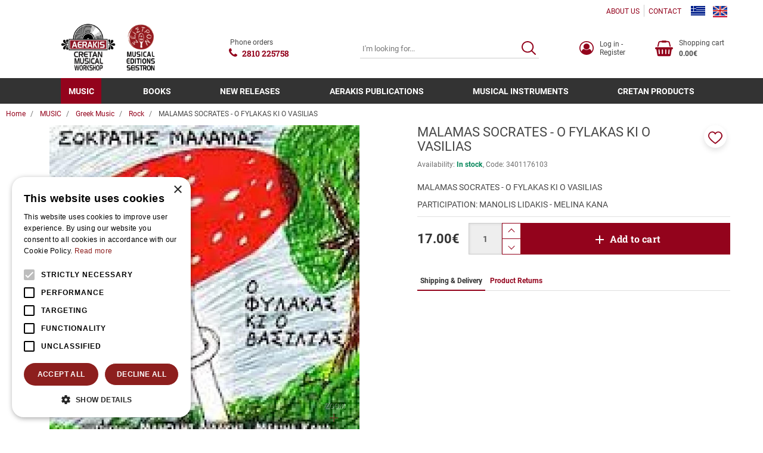

--- FILE ---
content_type: text/html;charset=UTF-8
request_url: https://www.aerakis.net/en/music-2419/greek-music-2482/rock-2501/malamas-socrates-o-fylakas-ki-o-vasilias-2057
body_size: 18812
content:
<!DOCTYPE html>
<html lang="en">
    <head>
    <meta charset="utf-8" />
    <meta name="viewport" content="width=device-width, initial-scale=1" />
    <meta name="format-detection" content="telephone=no">

    <link rel="apple-touch-icon" sizes="180x180" href="/assets/favicons/apple-touch-icon.png" />
<link rel="icon" type="image/x-icon" href="/assets/favicons/favicon.ico" />
<link rel="icon" type="image/png" href="/assets/favicons/favicon-32x32.png" sizes="32x32" />
<link rel="icon" type="image/png" href="/assets/favicons/favicon-16x16.png" sizes="16x16" />
<link rel="manifest" href="/assets/favicons/site.webmanifest" />
<link rel="mask-icon" href="/assets/favicons/safari-pinned-tab.svg" color="#1476a3" />
<meta name="msapplication-TileColor" content="#1476a3" />
<meta name="theme-color" content="#1476a3" />
    				
				
				<title>MALAMAS SOCRATES &#045; O FYLAKAS KI O VASILIAS</title>
<meta name="keywords" content="MALAMAS SOCRATES &#045; O FYLAKAS KI O VASILIAS" />
<meta name="description" content="MALAMAS SOCRATES &#045; O FYLAKAS KI O VASILIAS" />
        






<!-- Moosend Website Connection -->
<script>
//load TrackerJS
!function(t,n,e,o,a){function d(t){var n=~~(Date.now()/3e5),o=document.createElement(e);o.async=!0,o.src=t+"?ts="+n;var a=document.getElementsByTagName(e)[0];a.parentNode.insertBefore(o,a)}t.MooTrackerObject=a,t[a]=t[a]||function(){return t[a].q?void t[a].q.push(arguments):void(t[a].q=[arguments])},window.attachEvent?window.attachEvent("onload",d.bind(this,o)):window.addEventListener("load",d.bind(this,o),!1)}(window,document,"script","//cdn.stat-track.com/statics/moosend-tracking.min.js","mootrack");
//tracker has to be initialized otherwise it will generate warnings and wont sendtracking events
mootrack('init', 'ec262c85-1c54-4f4f-914e-6bedeee099d4');
</script><!-- End of Moosend Website Connection -->


<!-- Cookie Script -->
<script type="text/javascript" charset="UTF-8" src="//cdn.cookie-script.com/s/ac2d7a13845b67417377816dd7ac41c2.js"></script><!-- End of Cookie Script -->



    <link rel="preconnect" href="https://fonts.googleapis.com">
<link rel="preconnect" href="https://fonts.gstatic.com" crossorigin>

<style rel="stylesheet">
 /*! normalize.css v3.0.3 | MIT License | github.com/necolas/normalize.css */html{font-family:sans-serif;-ms-text-size-adjust:100%;-webkit-text-size-adjust:100%}body{margin:0}article,aside,details,figcaption,figure,footer,header,hgroup,main,menu,nav,section,summary{display:block}audio,canvas,progress,video{display:inline-block;vertical-align:baseline}audio:not([controls]){display:none;height:0}[hidden],template{display:none}a{background-color:transparent}a:active,a:hover{outline:0}abbr[title]{border-bottom:1px dotted}b,strong{font-weight:700}dfn{font-style:italic}h1{font-size:2em;margin:.67em 0}mark{background:#ff0;color:#000}small{font-size:80%}sub,sup{font-size:75%;line-height:0;position:relative;vertical-align:baseline}sup{top:-.5em}sub{bottom:-.25em}img{border:0}svg:not(:root){overflow:hidden}figure{margin:1em 40px}hr{box-sizing:content-box;height:0}pre{overflow:auto}code,kbd,pre,samp{font-family:monospace,monospace;font-size:1em}button,input,optgroup,select,textarea{color:inherit;font:inherit;margin:0}button{overflow:visible}button,select{text-transform:none}button,html input[type=button],input[type=reset],input[type=submit]{-webkit-appearance:button;cursor:pointer}button[disabled],html input[disabled]{cursor:default}button::-moz-focus-inner,input::-moz-focus-inner{border:0;padding:0}input{line-height:normal}input[type=checkbox],input[type=radio]{box-sizing:border-box;padding:0}input[type=number]::-webkit-inner-spin-button,input[type=number]::-webkit-outer-spin-button{height:auto}input[type=search]{-webkit-appearance:textfield;box-sizing:content-box}input[type=search]::-webkit-search-cancel-button,input[type=search]::-webkit-search-decoration{-webkit-appearance:none}fieldset{border:1px solid silver;margin:0 2px;padding:.35em .625em .75em}legend{border:0;padding:0}textarea{overflow:auto}optgroup{font-weight:700}table{border-collapse:collapse;border-spacing:0}td,th{padding:0}*{-webkit-box-sizing:border-box;-moz-box-sizing:border-box;box-sizing:border-box}:after,:before{-webkit-box-sizing:border-box;-moz-box-sizing:border-box;box-sizing:border-box}html{font-size:10px;-webkit-tap-highlight-color:transparent}body{font-family:Roboto,"Helvetica Neue",Helvetica,Arial,sans-serif;font-size:14px;line-height:1.42857;color:#474747;background-color:#fff}button,input,select,textarea{font-family:inherit;font-size:inherit;line-height:inherit}a{color:#93031c;text-decoration:none}a:focus,a:hover{color:#730216;text-decoration:none}a:focus{outline:5px auto -webkit-focus-ring-color;outline-offset:-2px}figure{margin:0}img{vertical-align:middle}.img-responsive{display:block;max-width:100%;height:auto}.img-rounded{border-radius:0}.img-thumbnail{padding:4px;line-height:1.42857;background-color:#fff;border:1px solid #ddd;border-radius:0;-webkit-transition:all .2s ease-in-out;-o-transition:all .2s ease-in-out;transition:all .2s ease-in-out;display:inline-block;max-width:100%;height:auto}.img-circle{border-radius:50%}hr{margin-top:20px;margin-bottom:20px;border:0;border-top:1px solid #e0e0e0}.sr-only{position:absolute;width:1px;height:1px;margin:-1px;padding:0;overflow:hidden;clip:rect(0,0,0,0);border:0}.sr-only-focusable:active,.sr-only-focusable:focus{position:static;width:auto;height:auto;margin:0;overflow:visible;clip:auto}[role=button]{cursor:pointer}.h1,.h2,.h3,.h4,.h5,.h6,h1,h2,h3,h4,h5,h6{font-family:inherit;font-weight:500;line-height:1.1;color:inherit}.h1 .small,.h1 small,.h2 .small,.h2 small,.h3 .small,.h3 small,.h4 .small,.h4 small,.h5 .small,.h5 small,.h6 .small,.h6 small,h1 .small,h1 small,h2 .small,h2 small,h3 .small,h3 small,h4 .small,h4 small,h5 .small,h5 small,h6 .small,h6 small{font-weight:400;line-height:1;color:#707070}.h1,.h2,.h3,h1,h2,h3{margin-top:20px;margin-bottom:10px}.h1 .small,.h1 small,.h2 .small,.h2 small,.h3 .small,.h3 small,h1 .small,h1 small,h2 .small,h2 small,h3 .small,h3 small{font-size:65%}.h4,.h5,.h6,h4,h5,h6{margin-top:10px;margin-bottom:10px}.h4 .small,.h4 small,.h5 .small,.h5 small,.h6 .small,.h6 small,h4 .small,h4 small,h5 .small,h5 small,h6 .small,h6 small{font-size:75%}.h1,h1{font-size:22px}.h2,h2{font-size:22px}.h3,h3{font-size:1.429em}.h4,h4{font-size:1.286rem}.h5,h5{font-size:17px}.h6,h6{font-size:14px}p{margin:0 0 10px}.lead{margin-bottom:20px;font-size:16px;font-weight:300;line-height:1.4}@media (min-width:768px){.lead{font-size:21px}}.small,small{font-size:85%}.mark,mark{background-color:#fcf8e3;padding:.2em}.text-left{text-align:left}.text-right{text-align:right}.text-center{text-align:center}.text-justify{text-align:justify}.text-nowrap{white-space:nowrap}.text-lowercase{text-transform:lowercase}.initialism,.text-uppercase{text-transform:uppercase}.text-capitalize{text-transform:capitalize}.text-muted{color:#707070}.text-primary{color:#93031c}a.text-primary:focus,a.text-primary:hover{color:#610212}.text-success{color:#3c763d}a.text-success:focus,a.text-success:hover{color:#2b542c}.text-info{color:#31708f}a.text-info:focus,a.text-info:hover{color:#245269}.text-warning{color:#8a6d3b}a.text-warning:focus,a.text-warning:hover{color:#66512c}.text-danger{color:#a94442}a.text-danger:focus,a.text-danger:hover{color:#843534}.bg-primary{color:#fff}.bg-primary{background-color:#93031c}a.bg-primary:focus,a.bg-primary:hover{background-color:#610212}.bg-success{background-color:#dff0d8}a.bg-success:focus,a.bg-success:hover{background-color:#c1e2b3}.bg-info{background-color:#d9edf7}a.bg-info:focus,a.bg-info:hover{background-color:#afd9ee}.bg-warning{background-color:#fcf8e3}a.bg-warning:focus,a.bg-warning:hover{background-color:#f7ecb5}.bg-danger{background-color:#f2dede}a.bg-danger:focus,a.bg-danger:hover{background-color:#e4b9b9}.page-header{padding-bottom:9px;margin:40px 0 20px;border-bottom:1px solid #eee}ol,ul{margin-top:0;margin-bottom:10px}ol ol,ol ul,ul ol,ul ul{margin-bottom:0}.list-unstyled{padding-left:0;list-style:none}.list-inline{padding-left:0;list-style:none;margin-left:-5px}.list-inline>li{display:inline-block;padding-left:5px;padding-right:5px}dl{margin-top:0;margin-bottom:20px}dd,dt{line-height:1.42857}dt{font-weight:700}dd{margin-left:0}.dl-horizontal dd:after,.dl-horizontal dd:before{content:" ";display:table}.dl-horizontal dd:after{clear:both}@media (min-width:768px){.dl-horizontal dt{float:left;width:160px;clear:left;text-align:right;overflow:hidden;text-overflow:ellipsis;white-space:nowrap}.dl-horizontal dd{margin-left:180px}}abbr[data-original-title],abbr[title]{cursor:help;border-bottom:1px dotted #777}.initialism{font-size:90%}blockquote{padding:10px 20px;margin:0 0 20px;font-size:17.5px;border-left:5px solid #eee}blockquote ol:last-child,blockquote p:last-child,blockquote ul:last-child{margin-bottom:0}blockquote .small,blockquote footer,blockquote small{display:block;font-size:80%;line-height:1.42857;color:#777}blockquote .small:before,blockquote footer:before,blockquote small:before{content:'\2014 \00A0'}.blockquote-reverse,blockquote.pull-right{padding-right:15px;padding-left:0;border-right:5px solid #eee;border-left:0;text-align:right}.blockquote-reverse .small:before,.blockquote-reverse footer:before,.blockquote-reverse small:before,blockquote.pull-right .small:before,blockquote.pull-right footer:before,blockquote.pull-right small:before{content:''}.blockquote-reverse .small:after,.blockquote-reverse footer:after,.blockquote-reverse small:after,blockquote.pull-right .small:after,blockquote.pull-right footer:after,blockquote.pull-right small:after{content:'\00A0 \2014'}address{margin-bottom:20px;font-style:normal;line-height:1.42857} body{box-sizing:border-box}.svg{width:1em;height:1em}.drawer,.modal,.nmmenu{display:none}.qty-wrapper{width:88px}.qty-wrapper input.qty{height:53px;padding-left:5px;padding-right:5px;width:56px}.img-responsive,.media-fluid-container{font-size:11px}.media-fluid-container{background:#f2f2f2 url("data:image/svg+xml;charset=utf8,%3Csvg xmlns='http://www.w3.org/2000/svg' viewBox='0 0 20 18'%3E%3Cpath fill='%23BDBDBD' d='M10 6.8c1.8 0 3.2 1.4 3.2 3.2s-1.4 3.2-3.2 3.2-3.2-1.4-3.2-3.2S8.2 6.8 10 6.8zM7 0L5.2 2H2C.9 2 0 2.9 0 4v12c0 1.1.9 2 2 2h16c1.1 0 2-.9 2-2V4c0-1.1-.9-2-2-2h-3.2L13 0H7zm3 15c-2.8 0-5-2.2-5-5s2.2-5 5-5 5 2.2 5 5-2.2 5-5 5z'/%3E%3C/svg%3E") no-repeat center/30px;width:100%;height:0;position:relative;display:block;overflow:hidden}.media-fluid-container._rt-1,.slide-img-container{padding-bottom:100%}.media-fluid{width:100%;position:absolute;display:block}.pr-item{max-width:370px}.ft-img-container{padding-bottom:66.313%}.product-images{max-width:520px}.article-teaser-media{max-width:470px}.article-media{max-width:760px}.article-img-container{padding-bottom:62.5%}@media (min-width:768px){.slide-img-container{padding-bottom:51.28205%}}</style>

<link rel="stylesheet" href="/assets/wro/aerakis_v2-main-3eb0a5e44f02ff8dd6429ad5b5a87ef5aa1ba62.css" />
    
        <link rel="stylesheet" href="/assets/wro/aerakis_v2-product-5b0eb7b51cb87707265eb07e9d3e6ca466bfdb44.css" />	        
<!-- merchant center -->
<meta name="google-site-verification" content="onmSK7BJsLV_7Fn0DNcmQgdefb-seya0eATdGkzCG84" /><!-- End of merchant center -->


<!-- GA4 Tag Manager Plugin GDPR (EShop) -->


<script>
	window['dataLayer'] = window['dataLayer'] || [];

	function ga4DataLayerPush(ga4Event) {
		try {
			dataLayer.push({ecommerce: null});  		    dataLayer.push(ga4Event);
        } catch(e) {}
	}
</script>

<script>

    ga4DataLayerPush({"event":"view_item","ecommerce":{"items":[{"item_id":"2057","id":"2057","item_name":"MALAMAS SOCRATES - O FYLAKAS KI O VASILIAS","affiliation":"Web","currency":"EUR","item_category":"MUSIC","item_category2":"Greek Music","item_category3":"Rock","price":17.00,"quantity":1,"google_business_vertical":"retail"}]}});


</script>

<script>
	(function(w,d,s,l) {
		var i = 'GTM-5PHNW2S';
		w[l]=w[l]||[];w[l].push({'gtm.start':new Date().getTime(),event:'gtm.js'});
		var f=d.getElementsByTagName(s)[0],j=d.createElement(s),dl=l!='dataLayer'?'&l='+l:'';
		j.async=true;
		j.src='https://www.googletagmanager.com/gtm.js?id='+i+dl;
		f.parentNode.insertBefore(j,f);
	})(window,document,'script','dataLayer');
</script>
<!-- End of GA4 Tag Manager Plugin GDPR (EShop) -->




<!-- Moosend Website Connection -->
<script>
//load TrackerJS
!function(t,n,e,o,a){function d(t){var n=~~(Date.now()/3e5),o=document.createElement(e);o.async=!0,o.src=t+"?ts="+n;var a=document.getElementsByTagName(e)[0];a.parentNode.insertBefore(o,a)}t.MooTrackerObject=a,t[a]=t[a]||function(){return t[a].q?void t[a].q.push(arguments):void(t[a].q=[arguments])},window.attachEvent?window.attachEvent("onload",d.bind(this,o)):window.addEventListener("load",d.bind(this,o),!1)}(window,document,"script","//cdn.stat-track.com/statics/moosend-tracking.min.js","mootrack");
//tracker has to be initialized otherwise it will generate warnings and wont sendtracking events
mootrack('init', 'ec262c85-1c54-4f4f-914e-6bedeee099d4');
</script><!-- End of Moosend Website Connection -->





</head>

<body>
        


<!-- GA4 Tag Manager Plugin GDPR (EShop) -->
<noscript>
	<iframe src="https://www.googletagmanager.com/ns.html?id=GTM-5PHNW2S" height="0" width="0" style="display:none;visibility:hidden"></iframe>
</noscript>
<!-- End of GA4 Tag Manager Plugin GDPR (EShop) -->










<div class="nm-container" itemscope itemtype="http://schema.org/Store">

    <div id="curtain" class="backdrop" data-nmmenu="close"></div>

    <header id="pageHeader" class="u-pos-r page-header hidden-print">
        <div class="header-holder">
            <div class="container-flex align-items-center justify-content-end hidden-xs hidden-sm header-top">
                        
        
            <ul class="mr-1 small hidden-xs nav nav-inline _styled">
            <li class="nav-item">
            <a href="/en/about-us-290" class="nav-link">ABOUT US</a>
        </li>
            <li class="nav-item">
            <a href="/en/contact-291" class="nav-link">CONTACT</a>
        </li>
    </ul>    
                    <ul class="list-inline u-mb0 langs">
            <li class="lang-item ">
            <a href="/el/%CE%BC%CE%BF%CF%85%CF%83%CE%B9%CE%BA%CE%B7-2419/%CE%B5%CE%BB%CE%BB%CE%B7%CE%BD%CE%B9%CE%BA%CE%AE-%CE%BC%CE%BF%CF%85%CF%83%CE%B9%CE%BA%CE%AE-2482/%CE%AD%CE%BD%CF%84%CE%B5%CF%87%CE%BD%CE%BF-%CF%81%CE%BF%CE%BA-2501/%CE%BC%CE%B1%CE%BB%CE%B1%CE%BC%CE%B1%CF%83-%CF%83%CF%89%CE%BA%CF%81%CE%B1%CF%84%CE%B7%CF%83-%CE%BF-%CF%86%CF%85%CE%BB%CE%B1%CE%BA%CE%B1%CF%83-%CE%BA%CE%B9-%CE%BF-%CE%B2%CE%B1%CF%83%CE%B9%CE%BB%CE%B9%CE%B1%CF%82-2057" class="u-d-bk link lang" title="Greek" rel="alternate" hreflang="el">
                <img src="/assets/img/flag_el.gif" alt="el" class="lang-flag" width="24" height="16"/>
            </a>
        </li>
            <li class="lang-item active">
            <a href="/en/music-2419/greek-music-2482/rock-2501/malamas-socrates-o-fylakas-ki-o-vasilias-2057" class="u-d-bk link lang" title="English" rel="alternate" hreflang="en">
                <img src="/assets/img/flag_en.gif" alt="en" class="lang-flag" width="24" height="16"/>
            </a>
        </li>
    </ul>
            </div>

            <div class="u-pos-r container-flex justify-content-between align-items-center header-main">
                <div class="hidden-md hidden-lg">
                    <button id="nmMenuTrigger" class="btn btn-sm btn-link nav-toggle" type="button" data-nmmenu="open">
                        <span class="sr-only">MENU</span>
                        <span class="bars"></span>
                    </button>
                    <button class="btn btn-sm btn-link btn-search search-toggle" type="button" id="searchToggle">
                        <span class="sr-only">SEARCH</span>
                        <svg class="t2 svg svg-search" aria-hidden="true" focusable="false"><use href="/assets/img/svg_main.svg#svg-search"></use></svg>
                    </button>
                </div>

                                <div class="u-pos-r flex-center site-brand-wrap">
                    <a href="/en" class="site-brand" itemprop="url">
                                                    <img src="/assets/img/brand_logo_en.jpg" alt="aerakis.net" class="img-responsive logo-en site-logo" itemprop="image" />
                                            </a>
                                                        </div>

                                <a href="tel:+302810225758" class="flex-center link link-underline-descendant header-wt-call">
                    <svg class="svg svg-call wt-svg" aria-hidden="true" focusable="false"><use href="/assets/img/svg_main.svg#svg-call"></use></svg>
                    <span class="ml-1 small _linked wt-txt">Phone orders</span>
                    <strong class="ml-1 ff-2 call-number" itemprop="telephone" content="+302810225758">2810 225758</strong>
                </a>

                                <div class="search-content">
                    <form id="headerSearch" action="/en/search" class="validate form-search">
                        <div class="c-input-group isRequired">
                            <label for="headerSearchInput" class="sr-only">SEARCH</label>
                            <input id="headerSearchInput" type="text" name="q" value="" minlength="3" class="form-control input-styled t4 input-sm" placeholder="I'm looking for..." required />
                            <button id="headerSearchButton" class="btn btn-link btn-search" title="SEARCH">
                                <span class="sr-only">SEARCH</span>
                                <svg class="t1 svg svg-search" aria-hidden="true" focusable="false"><use href="/assets/img/svg_main.svg#svg-search"></use></svg>
                            </button>
                        </div>
                    </form>
                </div>

                <div class="small d-flex justify-content-end align-items-center header-r">
                                        <a href="/en/members-area-275/log-in-register-274" class="link flex-center hrr-block member-block" >
                        <svg class="t1 svg svg-user2 wt-svg" aria-hidden="true" focusable="false"><use href="/assets/img/svg_main.svg#svg-user2"></use></svg>
                        <span class="sr-visible-lg wt-txt">Log in &#045; Register</span>
                    </a>

                                        <a id="headerCart" href="/en/cart" class="link flex-center hrr-block cart-block isEmpty" data-toggle="drawer" data-target="#cartDrawerPlaceholder">
                        <span class="text-center cart-icon-wrap">
    <svg class="svg svg-cart wt-svg" aria-hidden="true" focusable="false"><use href="/assets/img/svg_main.svg#svg-cart"></use></svg>
    </span>
<span class="sr-visible-md wt-txt">
    <span class="u-d-bk sr-visible-lg cart-block-title">Shopping cart</span>
    <strong class="u-d-bk cart-block-sum" data-cart="total">0.00&euro;</strong>
</span>                    </a>
                </div>
            </div>
                    
        
            <div class="navigation-container">
    <a id="skipNav" href="#mainContent" class="btn-skip">button.skipToContent</a>
    <nav class="nmmenu" data-nmmenu="container" aria-labelledby="nmmenuHeader">
        <div class="nmmenu-level depth-1" data-level="1">
            <div class="bg-primary nmmenu-header">
                <span id="nmmenuHeader">CATALOG</span>
                <button class="close nmmenu-btn-close" data-nmmenu="close" type="button">
                    <span class="sr-only">Close</span>
                    <span aria-hidden="true">&times;</span>
                </button>
            </div>
            <ul class="clearfix nmmenu-nav depth-1">
                
                                            <li class="nmmenu-item has-dropdown current">
                            <div class="nmmenu-entry" data-swipe="disable">
                                                                <a class="nmmenu-link depth-1" href="/en/music-2419">MUSIC</a>
                                <button class="btn btn-link nmmenu-forth" data-nmmenu="forth" data-depth="2" type="button">
                                    <span class="sr-only">button.menuForth</span>
                                    <span class="icon icon-angle angle-right" aria-hidden="true"></span>
                                </button>
                            </div>

                            <div class="nmmenu-level depth-2" data-level="2">
                                <span class="bg-primary nmmenu-header">MUSIC</span>
                                <button class="btn btn-block btn-link nmmenu-back" data-nmmenu="back" type="button">Back</button>
                                <div class="depth-2-container">
                                    <ul class="clearfix nmmenu-nav depth-2">
                                                                                                                                    <li class="nmmenu-item has-dropdown ">
                                                    <div class="nmmenu-entry" data-swipe="disable">
                                                                                                                <a class="nmmenu-link depth-2" href="/en/music-2419/cretan-music-2420">Cretan Music</a>
                                                        <button class="btn btn-link nmmenu-forth" data-nmmenu="forth" data-depth="3" type="button">
                                                            <span class="sr-only">button.menuForth</span>
                                                            <span class="icon icon-angle angle-right" aria-hidden="true"></span>
                                                        </button>
                                                    </div>

                                                    <div class="nmmenu-level depth-3" data-level="3">
                                                        <span class="bg-primary nmmenu-header">Cretan Music</span>
                                                        <button class="btn btn-block btn-link nmmenu-back" data-nmmenu="back" type="button">Back</button>
                                                        <ul class="nmmenu-nav depth-3-list">
                                                                                                                            <li class="nav-item ">
                                                                    <a class="nmmenu-link depth-3" href="/en/music-2419/cretan-music-2420/personal-albums-2421" data-swipe="disable">Personal albums</a>
                                                                </li>
                                                                                                                            <li class="nav-item ">
                                                                    <a class="nmmenu-link depth-3" href="/en/music-2419/cretan-music-2420/groups-2474" data-swipe="disable">Groups</a>
                                                                </li>
                                                                                                                            <li class="nav-item ">
                                                                    <a class="nmmenu-link depth-3" href="/en/music-2419/cretan-music-2420/live-recordings-2481" data-swipe="disable">Live recordings</a>
                                                                </li>
                                                                                                                            <li class="nav-item ">
                                                                    <a class="nmmenu-link depth-3" href="/en/music-2419/cretan-music-2420/rizitika-battle-of-crete-2475" data-swipe="disable">Rizitika&#045;Battle of Crete</a>
                                                                </li>
                                                                                                                            <li class="nav-item ">
                                                                    <a class="nmmenu-link depth-3" href="/en/music-2419/cretan-music-2420/erotokritos-2476" data-swipe="disable">Erotokritos</a>
                                                                </li>
                                                                                                                            <li class="nav-item ">
                                                                    <a class="nmmenu-link depth-3" href="/en/music-2419/cretan-music-2420/new-proposals-2477" data-swipe="disable">New proposals</a>
                                                                </li>
                                                                                                                            <li class="nav-item ">
                                                                    <a class="nmmenu-link depth-3" href="/en/music-2419/cretan-music-2420/instrumental-2478" data-swipe="disable">Instrumental</a>
                                                                </li>
                                                                                                                            <li class="nav-item ">
                                                                    <a class="nmmenu-link depth-3" href="/en/music-2419/cretan-music-2420/cd-boxes-collections-2479" data-swipe="disable">Cd boxes &#045; Collections</a>
                                                                </li>
                                                                                                                            <li class="nav-item ">
                                                                    <a class="nmmenu-link depth-3" href="/en/music-2419/cretan-music-2420/cretan-jokes-satira-rapsodies-2480" data-swipe="disable">Cretan jokes &#040;Satira&#041;&#045;Rapsodies</a>
                                                                </li>
                                                                                                                    </ul>
                                                    </div>
                                                </li>
                                                                                                                                                                                <li class="nmmenu-item has-dropdown  current">
                                                    <div class="nmmenu-entry" data-swipe="disable">
                                                                                                                <a class="nmmenu-link depth-2" href="/en/music-2419/greek-music-2482">Greek Music</a>
                                                        <button class="btn btn-link nmmenu-forth" data-nmmenu="forth" data-depth="3" type="button">
                                                            <span class="sr-only">button.menuForth</span>
                                                            <span class="icon icon-angle angle-right" aria-hidden="true"></span>
                                                        </button>
                                                    </div>

                                                    <div class="nmmenu-level depth-3" data-level="3">
                                                        <span class="bg-primary nmmenu-header">Greek Music</span>
                                                        <button class="btn btn-block btn-link nmmenu-back" data-nmmenu="back" type="button">Back</button>
                                                        <ul class="nmmenu-nav depth-3-list">
                                                                                                                            <li class="nav-item  current">
                                                                    <a class="nmmenu-link depth-3" href="/en/music-2419/greek-music-2482/greek-composers-classic-2498" data-swipe="disable">Greek composers&#045;Classic</a>
                                                                </li>
                                                                                                                            <li class="nav-item  current">
                                                                    <a class="nmmenu-link depth-3" href="/en/music-2419/greek-music-2482/alternative-2499" data-swipe="disable">Alternative</a>
                                                                </li>
                                                                                                                            <li class="nav-item  current">
                                                                    <a class="nmmenu-link depth-3" href="/en/music-2419/greek-music-2482/rock-2501" data-swipe="disable">Rock</a>
                                                                </li>
                                                                                                                            <li class="nav-item  current">
                                                                    <a class="nmmenu-link depth-3" href="/en/music-2419/greek-music-2482/cinematography-retro-2503" data-swipe="disable">Cinematography&#045;Retro</a>
                                                                </li>
                                                                                                                            <li class="nav-item  current">
                                                                    <a class="nmmenu-link depth-3" href="/en/music-2419/greek-music-2482/traditional-folk-2505" data-swipe="disable">Traditional&#045;folk</a>
                                                                </li>
                                                                                                                            <li class="nav-item  current">
                                                                    <a class="nmmenu-link depth-3" href="/en/music-2419/greek-music-2482/church-music-2506" data-swipe="disable">Church music</a>
                                                                </li>
                                                                                                                            <li class="nav-item  current">
                                                                    <a class="nmmenu-link depth-3" href="/en/music-2419/greek-music-2482/pop-2507" data-swipe="disable">Pop</a>
                                                                </li>
                                                                                                                            <li class="nav-item  current">
                                                                    <a class="nmmenu-link depth-3" href="/en/music-2419/greek-music-2482/rebetico-2508" data-swipe="disable">Rebetico</a>
                                                                </li>
                                                                                                                            <li class="nav-item  current">
                                                                    <a class="nmmenu-link depth-3" href="/en/music-2419/greek-music-2482/childrens-music-2509" data-swipe="disable">Childrens music</a>
                                                                </li>
                                                                                                                            <li class="nav-item  current">
                                                                    <a class="nmmenu-link depth-3" href="/en/music-2419/greek-music-2482/collections-2510" data-swipe="disable">Collections</a>
                                                                </li>
                                                                                                                    </ul>
                                                    </div>
                                                </li>
                                                                                                                                                                                <li class="nmmenu-item has-dropdown ">
                                                    <div class="nmmenu-entry" data-swipe="disable">
                                                                                                                <a class="nmmenu-link depth-2" href="/en/music-2419/international-music-2812">International music</a>
                                                        <button class="btn btn-link nmmenu-forth" data-nmmenu="forth" data-depth="3" type="button">
                                                            <span class="sr-only">button.menuForth</span>
                                                            <span class="icon icon-angle angle-right" aria-hidden="true"></span>
                                                        </button>
                                                    </div>

                                                    <div class="nmmenu-level depth-3" data-level="3">
                                                        <span class="bg-primary nmmenu-header">International music</span>
                                                        <button class="btn btn-block btn-link nmmenu-back" data-nmmenu="back" type="button">Back</button>
                                                        <ul class="nmmenu-nav depth-3-list">
                                                                                                                            <li class="nav-item ">
                                                                    <a class="nmmenu-link depth-3" href="/en/music-2419/international-music-2812/ethnic-world-music-2813" data-swipe="disable">Ethnic&#045;World Music</a>
                                                                </li>
                                                                                                                            <li class="nav-item ">
                                                                    <a class="nmmenu-link depth-3" href="/en/music-2419/international-music-2812/rock-metal-2814" data-swipe="disable">Rock &#045; Metal</a>
                                                                </li>
                                                                                                                            <li class="nav-item ">
                                                                    <a class="nmmenu-link depth-3" href="/en/music-2419/international-music-2812/electronic-2816" data-swipe="disable">Electronic</a>
                                                                </li>
                                                                                                                            <li class="nav-item ">
                                                                    <a class="nmmenu-link depth-3" href="/en/music-2419/international-music-2812/pop-3085" data-swipe="disable">Pop</a>
                                                                </li>
                                                                                                                    </ul>
                                                    </div>
                                                </li>
                                                                                                                        </ul>
                                </div>
                            </div>
                        </li>
                                    
                                            <li class="nmmenu-item has-dropdown">
                            <div class="nmmenu-entry" data-swipe="disable">
                                                                <a class="nmmenu-link depth-1" href="/en/books-300">BOOKS</a>
                                <button class="btn btn-link nmmenu-forth" data-nmmenu="forth" data-depth="2" type="button">
                                    <span class="sr-only">button.menuForth</span>
                                    <span class="icon icon-angle angle-right" aria-hidden="true"></span>
                                </button>
                            </div>

                            <div class="nmmenu-level depth-2" data-level="2">
                                <span class="bg-primary nmmenu-header">BOOKS</span>
                                <button class="btn btn-block btn-link nmmenu-back" data-nmmenu="back" type="button">Back</button>
                                <div class="depth-2-container">
                                    <ul class="clearfix nmmenu-nav depth-2">
                                                                                                                                    <li class="nmmenu-item ">
                                                    <a class="nmmenu-link depth-2" href="/en/books-300/mantinades-poets-617"  data-swipe="disable">Mantinades&#045;poets</a>
                                                </li>
                                                                                                                                                                                <li class="nmmenu-item ">
                                                    <a class="nmmenu-link depth-2" href="/en/books-300/learning-teaching-618"  data-swipe="disable">Learning&#045;teaching</a>
                                                </li>
                                                                                                                                                                                <li class="nmmenu-item ">
                                                    <a class="nmmenu-link depth-2" href="/en/books-300/historical-folklore-2483"  data-swipe="disable">Historical&#045;Folklore</a>
                                                </li>
                                                                                                                                                                                <li class="nmmenu-item ">
                                                    <a class="nmmenu-link depth-2" href="/en/books-300/biographies-2484"  data-swipe="disable">Biographies</a>
                                                </li>
                                                                                                                                                                                <li class="nmmenu-item ">
                                                    <a class="nmmenu-link depth-2" href="/en/books-300/musicotherapy-psicology-2485"  data-swipe="disable">Musicotherapy&#045;Psicology</a>
                                                </li>
                                                                                                                                                                                <li class="nmmenu-item ">
                                                    <a class="nmmenu-link depth-2" href="/en/books-300/pictorial-tourist-quides-2486"  data-swipe="disable">Pictorial&#045;tourist quides</a>
                                                </li>
                                                                                                                                                                                <li class="nmmenu-item ">
                                                    <a class="nmmenu-link depth-2" href="/en/books-300/literary-2487"  data-swipe="disable">Literary</a>
                                                </li>
                                                                                                                        </ul>
                                </div>
                            </div>
                        </li>
                                    
                                            <li class="nmmenu-item ">
                            <a class="nmmenu-link depth-1" href="/en/new-releases-301"  data-swipe="disable">NEW RELEASES</a>
                        </li>
                                    
                                            <li class="nmmenu-item has-dropdown">
                            <div class="nmmenu-entry" data-swipe="disable">
                                                                <a class="nmmenu-link depth-1" href="/en/aerakis-publications-303">AERAKIS PUBLICATIONS</a>
                                <button class="btn btn-link nmmenu-forth" data-nmmenu="forth" data-depth="2" type="button">
                                    <span class="sr-only">button.menuForth</span>
                                    <span class="icon icon-angle angle-right" aria-hidden="true"></span>
                                </button>
                            </div>

                            <div class="nmmenu-level depth-2" data-level="2">
                                <span class="bg-primary nmmenu-header">AERAKIS PUBLICATIONS</span>
                                <button class="btn btn-block btn-link nmmenu-back" data-nmmenu="back" type="button">Back</button>
                                <div class="depth-2-container">
                                    <ul class="clearfix nmmenu-nav depth-2">
                                                                                                                                    <li class="nmmenu-item ">
                                                    <a class="nmmenu-link depth-2" href="/en/aerakis-publications-303/cd-s-614"  data-swipe="disable">Cd&#039;s</a>
                                                </li>
                                                                                                                                                                                <li class="nmmenu-item ">
                                                    <a class="nmmenu-link depth-2" href="/en/aerakis-publications-303/dvd-s-2495"  data-swipe="disable">Dvd&#039;s</a>
                                                </li>
                                                                                                                                                                                <li class="nmmenu-item ">
                                                    <a class="nmmenu-link depth-2" href="/en/aerakis-publications-303/vinyl-s-4762"  data-swipe="disable">Vinyl&#039;s</a>
                                                </li>
                                                                                                                                                                                <li class="nmmenu-item ">
                                                    <a class="nmmenu-link depth-2" href="/en/aerakis-publications-303/books-615"  data-swipe="disable">Books</a>
                                                </li>
                                                                                                                                                                                <li class="nmmenu-item ">
                                                    <a class="nmmenu-link depth-2" href="/en/aerakis-publications-303/cd-boxes-616"  data-swipe="disable">Cd&#045;Boxes</a>
                                                </li>
                                                                                                                                                                                <li class="nmmenu-item ">
                                                    <a class="nmmenu-link depth-2" href="/en/aerakis-publications-303/folk-popular-2494"  data-swipe="disable">Folk&amp;Popular</a>
                                                </li>
                                                                                                                                                                                <li class="nmmenu-item ">
                                                    <a class="nmmenu-link depth-2" href="/en/aerakis-publications-303/mp3-2444"  data-swipe="disable">Mp3</a>
                                                </li>
                                                                                                                        </ul>
                                </div>
                            </div>
                        </li>
                                    
                                            <li class="nmmenu-item has-dropdown">
                            <div class="nmmenu-entry" data-swipe="disable">
                                                                <a class="nmmenu-link depth-1" href="/en/musical-instruments-302">MUSICAL INSTRUMENTS</a>
                                <button class="btn btn-link nmmenu-forth" data-nmmenu="forth" data-depth="2" type="button">
                                    <span class="sr-only">button.menuForth</span>
                                    <span class="icon icon-angle angle-right" aria-hidden="true"></span>
                                </button>
                            </div>

                            <div class="nmmenu-level depth-2" data-level="2">
                                <span class="bg-primary nmmenu-header">MUSICAL INSTRUMENTS</span>
                                <button class="btn btn-block btn-link nmmenu-back" data-nmmenu="back" type="button">Back</button>
                                <div class="depth-2-container">
                                    <ul class="clearfix nmmenu-nav depth-2">
                                                                                                                                    <li class="nmmenu-item ">
                                                    <a class="nmmenu-link depth-2" href="/en/musical-instruments-302/cretan-lyra-2441"  data-swipe="disable">Cretan lyra</a>
                                                </li>
                                                                                                                                                                                <li class="nmmenu-item ">
                                                    <a class="nmmenu-link depth-2" href="/en/musical-instruments-302/cretan-mandolin-2442"  data-swipe="disable">Cretan mandolin</a>
                                                </li>
                                                                                                                                                                                <li class="nmmenu-item ">
                                                    <a class="nmmenu-link depth-2" href="/en/musical-instruments-302/cretan-wind-instruments-2443"  data-swipe="disable">Cretan wind instruments</a>
                                                </li>
                                                                                                                                                                                <li class="nmmenu-item ">
                                                    <a class="nmmenu-link depth-2" href="/en/musical-instruments-302/bouzouki-2488"  data-swipe="disable">Bouzouki</a>
                                                </li>
                                                                                                                                                                                <li class="nmmenu-item ">
                                                    <a class="nmmenu-link depth-2" href="/en/musical-instruments-302/tzouras-2489"  data-swipe="disable">Tzouras</a>
                                                </li>
                                                                                                                                                                                <li class="nmmenu-item ">
                                                    <a class="nmmenu-link depth-2" href="/en/musical-instruments-302/baglamas-2496"  data-swipe="disable">Baglamas</a>
                                                </li>
                                                                                                                                                                                <li class="nmmenu-item ">
                                                    <a class="nmmenu-link depth-2" href="/en/musical-instruments-302/percussions-2490"  data-swipe="disable">Percussions</a>
                                                </li>
                                                                                                                                                                                <li class="nmmenu-item ">
                                                    <a class="nmmenu-link depth-2" href="/en/musical-instruments-302/bows-2491"  data-swipe="disable">Bows</a>
                                                </li>
                                                                                                                                                                                <li class="nmmenu-item ">
                                                    <a class="nmmenu-link depth-2" href="/en/musical-instruments-302/strings-stringers-2493"  data-swipe="disable">Strings&#045;Stringers</a>
                                                </li>
                                                                                                                                                                                <li class="nmmenu-item ">
                                                    <a class="nmmenu-link depth-2" href="/en/musical-instruments-302/boulgari-3859"  data-swipe="disable">Boulgari</a>
                                                </li>
                                                                                                                                                                                <li class="nmmenu-item ">
                                                    <a class="nmmenu-link depth-2" href="/en/musical-instruments-302/hard-cases-4266"  data-swipe="disable">Hard cases</a>
                                                </li>
                                                                                                                                                                                <li class="nmmenu-item ">
                                                    <a class="nmmenu-link depth-2" href="/en/musical-instruments-302/cretan-lute-4994"  data-swipe="disable">Cretan lute</a>
                                                </li>
                                                                                                                        </ul>
                                </div>
                            </div>
                        </li>
                                    
                                            <li class="nmmenu-item has-dropdown">
                            <div class="nmmenu-entry" data-swipe="disable">
                                                                <a class="nmmenu-link depth-1" href="/en/cretan-products-390">CRETAN PRODUCTS</a>
                                <button class="btn btn-link nmmenu-forth" data-nmmenu="forth" data-depth="2" type="button">
                                    <span class="sr-only">button.menuForth</span>
                                    <span class="icon icon-angle angle-right" aria-hidden="true"></span>
                                </button>
                            </div>

                            <div class="nmmenu-level depth-2" data-level="2">
                                <span class="bg-primary nmmenu-header">CRETAN PRODUCTS</span>
                                <button class="btn btn-block btn-link nmmenu-back" data-nmmenu="back" type="button">Back</button>
                                <div class="depth-2-container">
                                    <ul class="clearfix nmmenu-nav depth-2">
                                                                                                                                    <li class="nmmenu-item ">
                                                    <a class="nmmenu-link depth-2" href="/en/cretan-products-390/cretan-handkerchief-391"  data-swipe="disable">Cretan Handkerchief</a>
                                                </li>
                                                                                                                                                                                <li class="nmmenu-item ">
                                                    <a class="nmmenu-link depth-2" href="/en/cretan-products-390/cretan-knives-393"  data-swipe="disable">Cretan knives</a>
                                                </li>
                                                                                                                                                                                <li class="nmmenu-item ">
                                                    <a class="nmmenu-link depth-2" href="/en/cretan-products-390/t-shirts-4750"  data-swipe="disable">T&#045;shirts</a>
                                                </li>
                                                                                                                                                                                <li class="nmmenu-item ">
                                                    <a class="nmmenu-link depth-2" href="/en/cretan-products-390/vourgies-423"  data-swipe="disable">Vourgies</a>
                                                </li>
                                                                                                                                                                                <li class="nmmenu-item ">
                                                    <a class="nmmenu-link depth-2" href="/en/cretan-products-390/herbs-2492"  data-swipe="disable">Herbs</a>
                                                </li>
                                                                                                                                                                                <li class="nmmenu-item ">
                                                    <a class="nmmenu-link depth-2" href="/en/cretan-products-390/sweets-jams-olive-oil-tsikoudia-2497"  data-swipe="disable">Sweets&#045;Jams&#045;Olive oil&#045;Tsikoudia</a>
                                                </li>
                                                                                                                                                                                <li class="nmmenu-item ">
                                                    <a class="nmmenu-link depth-2" href="/en/cretan-products-390/cretan-textiles-4795"  data-swipe="disable">Cretan textiles</a>
                                                </li>
                                                                                                                                                                                <li class="nmmenu-item ">
                                                    <a class="nmmenu-link depth-2" href="/en/cretan-products-390/kobologia-begleria-5011"  data-swipe="disable">Kobologia &#045; Begleria</a>
                                                </li>
                                                                                                                                                                                <li class="nmmenu-item ">
                                                    <a class="nmmenu-link depth-2" href="/en/cretan-products-390/cretan-walking-stick-katsouna-5497"  data-swipe="disable">Cretan walking stick &#040;katsouna&#041;</a>
                                                </li>
                                                                                                                                                                                <li class="nmmenu-item ">
                                                    <a class="nmmenu-link depth-2" href="/en/cretan-products-390/saint-s-pictures-5593"  data-swipe="disable">Saint&#039;s pictures</a>
                                                </li>
                                                                                                                                                                                <li class="nmmenu-item ">
                                                    <a class="nmmenu-link depth-2" href="/en/cretan-products-390/christmas-charms-6209"  data-swipe="disable">Christmas charms</a>
                                                </li>
                                                                                                                        </ul>
                                </div>
                            </div>
                        </li>
                                    
                <li class="hidden-md hidden-lg p-1 nmmenu-item langs-mobile">
                    <ul class="list-inline u-mb0 langs">
            <li class="lang-item ">
            <a href="/el/%CE%BC%CE%BF%CF%85%CF%83%CE%B9%CE%BA%CE%B7-2419/%CE%B5%CE%BB%CE%BB%CE%B7%CE%BD%CE%B9%CE%BA%CE%AE-%CE%BC%CE%BF%CF%85%CF%83%CE%B9%CE%BA%CE%AE-2482/%CE%AD%CE%BD%CF%84%CE%B5%CF%87%CE%BD%CE%BF-%CF%81%CE%BF%CE%BA-2501/%CE%BC%CE%B1%CE%BB%CE%B1%CE%BC%CE%B1%CF%83-%CF%83%CF%89%CE%BA%CF%81%CE%B1%CF%84%CE%B7%CF%83-%CE%BF-%CF%86%CF%85%CE%BB%CE%B1%CE%BA%CE%B1%CF%83-%CE%BA%CE%B9-%CE%BF-%CE%B2%CE%B1%CF%83%CE%B9%CE%BB%CE%B9%CE%B1%CF%82-2057" class="u-d-bk link lang" title="Greek" rel="alternate" hreflang="el">
                <img src="/assets/img/flag_el.gif" alt="el" class="lang-flag" width="24" height="16"/>
            </a>
        </li>
            <li class="lang-item active">
            <a href="/en/music-2419/greek-music-2482/rock-2501/malamas-socrates-o-fylakas-ki-o-vasilias-2057" class="u-d-bk link lang" title="English" rel="alternate" hreflang="en">
                <img src="/assets/img/flag_en.gif" alt="en" class="lang-flag" width="24" height="16"/>
            </a>
        </li>
    </ul>
                </li>
            </ul>
        </div>
    </nav>
</div>    
            </div>
    </header>

        <main id="mainContent" tabindex="0" class="page-main">
                                <nav id="breadcrumb" class="container-fluid container-max breadcrumb-wrap">
    <ul class="list-inline small breadcrumb" itemscope itemtype="http://schema.org/BreadcrumbList">
        <li class="link-underline breadcrumb-item">
            <a href="/en" class="breadcrumb-link">
                Home            </a>
        </li>
                                    <li class="breadcrumb-item" itemprop="itemListElement" itemscope itemtype="http://schema.org/ListItem">
                    <a href="/en/music-2419" class="link-underline breadcrumb-link" itemscope itemtype="https://schema.org/WebPage" itemprop="item" itemid="/en/music-2419">
                        <span itemprop="name">MUSIC</span>
                    </a>
                    <meta itemprop="position" content="1" />
                </li>
                                                <li class="breadcrumb-item" itemprop="itemListElement" itemscope itemtype="http://schema.org/ListItem">
                    <a href="/en/music-2419/greek-music-2482" class="link-underline breadcrumb-link" itemscope itemtype="https://schema.org/WebPage" itemprop="item" itemid="/en/music-2419/greek-music-2482">
                        <span itemprop="name">Greek Music</span>
                    </a>
                    <meta itemprop="position" content="2" />
                </li>
                                                <li class="breadcrumb-item" itemprop="itemListElement" itemscope itemtype="http://schema.org/ListItem">
                    <a href="/en/music-2419/greek-music-2482/rock-2501" class="link-underline breadcrumb-link" itemscope itemtype="https://schema.org/WebPage" itemprop="item" itemid="/en/music-2419/greek-music-2482/rock-2501">
                        <span itemprop="name">Rock</span>
                    </a>
                    <meta itemprop="position" content="3" />
                </li>
                                                <li class="breadcrumb-item active" itemprop="itemListElement" itemscope itemtype="http://schema.org/ListItem">
                    <span itemprop="name">MALAMAS SOCRATES &#045; O FYLAKAS KI O VASILIAS</span>
                    <meta itemprop="position" content="4" />
                </li>
                        </ul>
</nav>
        			

	
 

<form action="/en/cart/addItem/2057" class="validate AddProductForm" method="post" target="_top">
	<div class="product-container" itemscope itemtype="http://schema.org/Product">
		<div class="product-main-container" data-product="container" data-ismodal="false">
			<div class="row" id="productMain">
				<div class="u-mb10 col-xs-12 col-sm-6">
					<div class="text-center mx-auto u-pos-r product-images">
						

<div class="mx-auto product-carousel-wrap">
    <div class="media-fluid-container _rt-1 product-img-container">
        					<img src="https://nmpl3cdn.azureedge.net/aerakis/images/malamas-o-fylakas-ki-o-vasilias_w1000h1000f.jpg" class='media-fluid' alt='MALAMAS SOCRATES &#045; O FYLAKAS KI O VASILIAS' itemprop='image' />    </div>
            <a href="#zoomContainer" id="zoomTrigger" data-toggle="modal" class="product-zoom">
            <small class="zoom-indicator">ZOOM</small><span class="ic-plus"></span>
        </a>
    </div>
                        <span class="clearfix text-center pr-lbls">
    
				</span>					</div>
				</div>

				<div class="col-xs-12 col-sm-6 product-main">
					<div class="u-mb10 u-pos-r product-data">
						<div class="_xs-small headline-wrap">
														<h1 class="h2 hd-wrap product-heading" itemprop="name">MALAMAS SOCRATES &#045; O FYLAKAS KI O VASILIAS</h1>
						</div>

						<div class="u-mb10 u-pos-r product-offer" itemprop="offers" itemscope itemtype="http://schema.org/Offer">
							<ul class="text-muted small list-unstyled u-mb20 product-meta">
																	<li class="u-d-inbk meta-item">
																				<span class="product-stock">Availability:
                                            <span class="strong stock-InStock">In stock</span>
											                                        </span>
									</li>
								
																	<li class="u-d-inbk meta-item">
										Code: <span class="sku" itemprop="serialNumber">3401176103</span>
									</li>
															</ul>

															<div class="hidden-xs product-summary">
									<p>MALAMAS SOCRATES - O FYLAKAS KI O VASILIAS</p>

<p>PARTICIPATION: MANOLIS LIDAKIS - MELINA KANA</p>
								</div>
													</div>

																					<a href="#" data-wishlist='{"type":"toggle","active":false}' class="btn btn-link btn-favs" data-product-id="2057" role="button">
									<span class="t1 btn-favs-icon">
										<svg class="svg svg-heart" aria-hidden="true" focusable="false"><use href="/assets/img/svg_main.svg#svg-heart"></use></svg>
									</span>
									<span class="sr-only favs-text"></span>
								</a>
							
						
											</div>

					<div class="u-mb20 d-flex flex-wrap justify-content-between align-items-center product-actions-wrap">
						<div class="u-mb10 product-offer" itemprop="offers" itemscope itemtype="http://schema.org/Offer">
							<div class="t2 u-pos-r product-price">
																	<strong class="price" itemprop="price" content="17.00">17.00<span itemprop="priceCurrency" content="EUR">&euro;</span></strong>
									<span class="price-unit">	price.perUnitTitle</span>
																								</div>
															<link itemprop="availability" href="http://schema.org/InStock"/>
													</div>

													<div class="u-mb10 d-flex justify-content-between align-items-center flex-grow product-actions">
								<div class="qty-wrapper isRequired">
									<label for="productQuantity" class="sr-only">Quantity</label>
									<input id="productQuantity" type="number" name="qty" value='1' step='1' data-bts-min='1' lang='en-US' class="text-center strong form-control qty" readonly required />
								</div>
								<button class="ff-2 btn btn-lg flex-grow flex-center btn-primary btn-add2cart" data-action="addtocart" data-id="2057"><span class="hidden-xs ic-r btn-plus" aria-hidden="true"></span>Add to cart</button>
							</div>
											</div>
										
																	
						<div class="small u-mb20 infoTabs">
							<ul class="nav strong nav-tabs" role="tablist">
								<li class="nav-tab-item active" role="presentation">
									<a class="nav-tab-link" href="#infoPane1" aria-controls="infoPane1" role="tab" data-toggle="tab">Shipping &amp; Delivery</a>
								</li>
																	<li class="nav-tab-item" role="presentation">
										<a class="nav-tab-link" href="#infoPane2" aria-controls="infoPane2" role="tab" data-toggle="tab">Product Returns</a>
									</li>
															</ul>
							<div class="tab-content">
								<div role="tabpanel" class="tab-pane active" id="infoPane1"> </div>
																	<div role="tabpanel" class="tab-pane" id="infoPane2"> </div>
															</div>
						</div>

						<div class="u-mb10 row">
																					<div class="col-sm-6 _sm-pull-right">
								<div class="text-right addthis_inline_share_toolbox"></div>
							</div>
						</div>
					
				</div>
			</div>
		</div>
					<div class="u-mb20 pane product-info">
				<div class="u-mb20 container _r product-panels">
					<div class="row">
						<div class="col-xs-12 col-md-7 panel-l">
															<section class="product-panel">
									<h2 class="h3">
										<a href="#productPanel1" data-toggle="collapse" class="_xs-small ff-2 panel-hd ic-r btn-plus _md-disable">Description</a>
									</h2>
									<div id="productPanel1" class="panel-collapse collapse collapse-lg _md-disable" itemprop="description">
										<div class="panel-body article-desc">
											<p>MALAMAS SOCRATES - O FYLAKAS KI O VASILIAS</p>

<p>&nbsp; 1.&nbsp; O FYLAKAS KI O VASILIAS - [S. MALAMAS]<br />
&nbsp;&nbsp;2.&nbsp; TIPOTA DE HATHIKE - [S. MALAMAS]<br />
&nbsp;&nbsp;3.&nbsp; FYLLA ALKALIKA - [M. LIDAKIS]<br />
&nbsp;&nbsp;4.&nbsp; TO METAXI - [S. MALAMAS]<br />
&nbsp;&nbsp;5.&nbsp; OLA ZOUN AN TA THYMASAI - [M. KANA]<br />
&nbsp;&nbsp;6.&nbsp; ANISYHES MERES - [M. KANA - S. MALAMAS]<br />
&nbsp;&nbsp;7.&nbsp; TOU HRONOU TA SKYLIA - [S. MALAMAS]<br />
&nbsp;&nbsp;8.&nbsp; POULI SE DENTRO ARHONTIKO - [M. LIDAKIS]<br />
&nbsp;&nbsp;9.&nbsp; ANOIGMA STA PERATA - [S. MALAMAS]<br />
10.&nbsp; TO LIMANI - [S. MALAMAS]<br />
11.&nbsp; EPIASE VROHI - [M. KANA - S. MALAMAS]<br />
12.&nbsp; PRIGKIPESA - [S. MALAMAS]<br />
13.&nbsp; HAMENO ROUHO - [S. MALAMAS]</p>
										</div>
									</div>
								</section>
													</div>

						<div class="col-xs-12 col-md-5 panel-r">
																						<section class="product-panel">
									<h2 class="h3">
										<a href="#productPanel2" data-toggle="collapse" class="_xs-small ff-2 panel-hd ic-r btn-plus _md-disable">Attributes</a>
									</h2>
									<div id="productPanel2" class="panel-collapse collapse collapse-lg _md-disable">
										<div class="panel-body article-desc">
											<div class="small table-responsive">
												<table class="table attributes-table">
																																																																							<tr>
																	<th class="td" scope="row">Availability</th>
																	<td>In stock</td>
																</tr>
																																																												<tr>
																	<th class="td" scope="row">Categories</th>
																	<td>Music</td>
																</tr>
																																																												<tr>
																	<th class="td" scope="row">Subcategories</th>
																	<td>Greek music</td>
																</tr>
																																																												<tr>
																	<th class="td" scope="row">Type</th>
																	<td>Cd's</td>
																</tr>
																																																						</table>
											</div>
										</div>
									</div>
								</section>
													</div>
					</div>

														</div>
			</div>

															<section class="u-mb20 pr-list related-products">
					<div class="container">
						<h2 class="text-center u-mb20">FeaturedProducts2</h2>
						<div class="row row-xs">
															<div class="col-xs-6 col-xsl-6 col-sm-3 ">
									<div class="mx-auto hvr-block pr-item" itemscope itemtype="http://schema.org/Product">

    <a class="u-d-bk pr-main" href="/en/cretan-products-390/t-shirts-4750/mandolin-t-shirt-6084" itemprop="url">
        <span class="mx-auto media-fluid-container _rt-1 pr-img-container">
            					<img src="https://nmpl3cdn.azureedge.net/aerakis/images/42321_w300h300f.jpg" class='media-fluid' itemprop='image' alt='MANDOLIN &#040;T&#045;SHIRT&#041; - 6084' />        </span>

        <span class="u-d-bk pr-title">
                        <span class="u-d-bk _xs-small pr-name" itemprop="name">MANDOLIN &#040;T&#045;SHIRT&#041;</span>
        </span>
    </a>

    <div class="pr-price" itemprop="offers" itemscope itemtype="http://schema.org/Offer">
                    <span class="t4 strong price" itemprop="price" content="19.99">
                19.99<span itemprop="priceCurrency" content="EUR">&euro;</span>
            </span>
                        <span class="price-unit">	price.perUnitTitle</span>
            </div>

    <span class="clearfix text-center pr-lbls">
    
																<span class="pull-left pr-lbl pr-lbl-featured">FEATURED</span>
						</span>
            <a href="#" data-wishlist='{"type":"toggle","active":false}' class="text-muted btn-favs" data-toggle="tooltip" data-trigger="hover" data-placement="top" data-product-id="6084" role="button">
            <span class="t3 btn-favs-icon">
                <svg class="svg svg-heart" aria-hidden="true" focusable="false"><use href="/assets/img/svg_main.svg#svg-heart"></use></svg>
                <span class="sr-only favs-text"></span>
            </span>
        </a>
    

    <button class="ff-2 sr-visible-md btn btn-sm btn-primary btn-qbuy" title="Quick buy" data-modal-more="show" data-modal data-href="/en/cretan-products-390/t-shirts-4750/mandolin-t-shirt-6084" type="button">
        <span class="qbuy-lbl">Quick buy</span>
    </button>
</div>								</div>
															<div class="col-xs-6 col-xsl-6 col-sm-3 ">
									<div class="mx-auto hvr-block pr-item" itemscope itemtype="http://schema.org/Product">

    <a class="u-d-bk pr-main" href="/en/cretan-products-390/cretan-knives-393/cretan-knife-queen-4250" itemprop="url">
        <span class="mx-auto media-fluid-container _rt-1 pr-img-container">
            					<img src="https://nmpl3cdn.azureedge.net/aerakis/images/queen-copy_w300h300f.jpg" class='media-fluid' itemprop='image' alt='CRETAN KNIFE QUEEN - 4250' />        </span>

        <span class="u-d-bk pr-title">
                        <span class="u-d-bk _xs-small pr-name" itemprop="name">CRETAN KNIFE QUEEN</span>
        </span>
    </a>

    <div class="pr-price" itemprop="offers" itemscope itemtype="http://schema.org/Offer">
                    <span class="t4 strong price" itemprop="price" content="64.99">
                64.99<span itemprop="priceCurrency" content="EUR">&euro;</span>
            </span>
                        <span class="price-unit">	price.perUnitTitle</span>
            </div>

    <span class="clearfix text-center pr-lbls">
    
																<span class="pull-left pr-lbl pr-lbl-featured">FEATURED</span>
						</span>
            <a href="#" data-wishlist='{"type":"toggle","active":false}' class="text-muted btn-favs" data-toggle="tooltip" data-trigger="hover" data-placement="top" data-product-id="4250" role="button">
            <span class="t3 btn-favs-icon">
                <svg class="svg svg-heart" aria-hidden="true" focusable="false"><use href="/assets/img/svg_main.svg#svg-heart"></use></svg>
                <span class="sr-only favs-text"></span>
            </span>
        </a>
    

    <button class="ff-2 sr-visible-md btn btn-sm btn-primary btn-qbuy" title="Quick buy" data-modal-more="show" data-modal data-href="/en/cretan-products-390/cretan-knives-393/cretan-knife-queen-4250" type="button">
        <span class="qbuy-lbl">Quick buy</span>
    </button>
</div>								</div>
															<div class="col-xs-6 col-xsl-6 col-sm-3 ">
									<div class="mx-auto hvr-block pr-item" itemscope itemtype="http://schema.org/Product">

    <a class="u-d-bk pr-main" href="/en/books-300/biographies-2484/vasilis-skoulas-sto-meterizi-ts-anthropias-6163" itemprop="url">
        <span class="mx-auto media-fluid-container _rt-1 pr-img-container">
            					<img src="https://nmpl3cdn.azureedge.net/aerakis/images/1_w300h300f.jpg" class='media-fluid' itemprop='image' alt='VASILIS SKOULAS &#045; STO METERIZI TS&#039; ANTHROPIAS - 6163' />        </span>

        <span class="u-d-bk pr-title">
                        <span class="u-d-bk _xs-small pr-name" itemprop="name">VASILIS SKOULAS &#045; STO METERIZI TS&#039; ANTHROPIAS</span>
        </span>
    </a>

    <div class="pr-price" itemprop="offers" itemscope itemtype="http://schema.org/Offer">
                    <span class="t4 strong price" itemprop="price" content="19.99">
                19.99<span itemprop="priceCurrency" content="EUR">&euro;</span>
            </span>
                        <span class="price-unit">	price.perUnitTitle</span>
            </div>

    <span class="clearfix text-center pr-lbls">
    
																<span class="pull-left pr-lbl pr-lbl-featured">FEATURED</span>
						</span>
            <a href="#" data-wishlist='{"type":"toggle","active":false}' class="text-muted btn-favs" data-toggle="tooltip" data-trigger="hover" data-placement="top" data-product-id="6163" role="button">
            <span class="t3 btn-favs-icon">
                <svg class="svg svg-heart" aria-hidden="true" focusable="false"><use href="/assets/img/svg_main.svg#svg-heart"></use></svg>
                <span class="sr-only favs-text"></span>
            </span>
        </a>
    

    <button class="ff-2 sr-visible-md btn btn-sm btn-primary btn-qbuy" title="Quick buy" data-modal-more="show" data-modal data-href="/en/books-300/biographies-2484/vasilis-skoulas-sto-meterizi-ts-anthropias-6163" type="button">
        <span class="qbuy-lbl">Quick buy</span>
    </button>
</div>								</div>
															<div class="col-xs-6 col-xsl-6 col-sm-3 ">
									<div class="mx-auto hvr-block pr-item" itemscope itemtype="http://schema.org/Product">

    <a class="u-d-bk pr-main" href="/en/aerakis-publications-303/cd-s-614/agkinares-spring-time-6040" itemprop="url">
        <span class="mx-auto media-fluid-container _rt-1 pr-img-container">
            					<img src="https://nmpl3cdn.azureedge.net/aerakis/images/agkinares-spring-time_w300h300f.jpg" class='media-fluid' itemprop='image' alt='AGKINARES &#045; SPRING TIME - 6040' />        </span>

        <span class="u-d-bk pr-title">
                        <span class="u-d-bk _xs-small pr-name" itemprop="name">AGKINARES &#045; SPRING TIME</span>
        </span>
    </a>

    <div class="pr-price" itemprop="offers" itemscope itemtype="http://schema.org/Offer">
                    <span class="t4 strong price" itemprop="price" content="14.99">
                14.99<span itemprop="priceCurrency" content="EUR">&euro;</span>
            </span>
                        <span class="price-unit">	price.perUnitTitle</span>
            </div>

    <span class="clearfix text-center pr-lbls">
    
																<span class="pull-left pr-lbl pr-lbl-featured">FEATURED</span>
						</span>
            <a href="#" data-wishlist='{"type":"toggle","active":false}' class="text-muted btn-favs" data-toggle="tooltip" data-trigger="hover" data-placement="top" data-product-id="6040" role="button">
            <span class="t3 btn-favs-icon">
                <svg class="svg svg-heart" aria-hidden="true" focusable="false"><use href="/assets/img/svg_main.svg#svg-heart"></use></svg>
                <span class="sr-only favs-text"></span>
            </span>
        </a>
    

    <button class="ff-2 sr-visible-md btn btn-sm btn-primary btn-qbuy" title="Quick buy" data-modal-more="show" data-modal data-href="/en/aerakis-publications-303/cd-s-614/agkinares-spring-time-6040" type="button">
        <span class="qbuy-lbl">Quick buy</span>
    </button>
</div>								</div>
													</div>
					</div>
				</section>
						
										<div class="mt-1 text-center wt wt-cms">
					        
        
            <img src='https://nmpl3cdn.azureedge.net/aerakis/images/banner_home_bottom_aerakis1.gif' class="wt-cms-img"  alt="product bottom banner" />    
    				</div>
			
			</div>

</form>

	
    </main>

    <div id="pageFooter" class="page-footer hidden-print">
        <div class="text-center footer-info">

                                        <div class="container container-max">
                    <div class="row">
                        <div class="sr-visible-md col-md-4 wt-btm-first">
                            <div class="wt-btm">
                                <div class="hd t4 strong">FREE SHIPPING</div>
                                <p class="fs-2 wt-txt">FREE SHIPPING up to 100euros within Greece!</p>
                            </div>
                        </div>
                        <div class="col-xs-12 col-sm-6 col-md-4 wt-btm-middle">
                            <div class="wt-btm">
                                <div class="hd t4 strong">PHONE ORDERS</div>
                                <p class="fs-2 wt-txt">Call us 2810 225758. <br/> Customer service &amp; phone orders.<br/>
                                    Mon. - Fri. 9:00-21:00, Sat. 9:00-16:00                                </p>
                            </div>
                        </div>
                        <div class="col-xs-12 col-sm-6 col-md-4 wt-btm-last">
                            <div class="wt-btm">
                                <div class="hd t4 strong">PROMOTIONAL TITLE</div>
                                <p class="fs-2 wt-txt">Payment on Delivery (Greece Only) - Credit Card Payment - Bank Tranfer - PayPal Payment </p>
                            </div>
                        </div>
                    </div>
                </div>
                    </div>

                <div class="connect-section-container">
            <div class="container">
                <div class="d-flex flex-row align-items-center has-newsletter ">
                                        <div class="flex-col-xs-12 flex-col u-pos-r connect-section-left">

                                                    <form action="https://app.moosend.com/subscribe/" method="post" class="validate nsl-form" target="_blank">
                                <div class="d-flex flex-wrap align-items-center nsl-form-group isRequired">
                                    <svg class="svg svg-envelope" aria-hidden="true"><use xmlns:xlink="http://www.w3.org/1999/xlink" href="/assets/img/svg_main.svg#svg-envelope"></use></svg>
                                    <div class="hd ff-2 t2 u-mb0 nsl-label">Newsletter</div>
                                    <div class="c-input-group isRequired">
                                        <label for="nslEmail" class="sr-only">Email</label>
                                        <input id="nslEmail" type="email" name="ms-email" class="form-control input-styled" placeholder="e.g. johnsmith@domain.ext" required />
                                        <button class="btn btn-link btn-pointer btn-nsl">
                                            <span class="sr-only">Register</span>
                                            <svg class="svg svg-pointer-r" aria-hidden="true" focusable="false"><use href="/assets/img/svg_main.svg#svg-pointer-r"></use></svg>
                                        </button>
                                    </div>
                                    <div class="checkbox checkbox-styled small isRequired">
                                        <input id="acceptNewsletter" type="checkbox" name="nslConsent" data-label="validation.label.termsOfUse" required />
                                        <label for="acceptNewsletter" class="custom-control-label">I have read and accept the <a href="/en/terms-of-use-283" class="link" target="_blank">terms of use</a></label>
                                    </div>
                                </div>
                            </form>
                                            </div>

                                        <div class="text-center _md-text-right flex-col flex-col-xs-12 d-flex justify-content-center align-items-center connect-last">
                        <div class="hd u-mb0 t4 strong ff-2 sr-visible-md sc-hd">FOLLOW US</div>
                        <ul class="u-mb0 list-inline t2 sc-fill sc-list sc-list-footer">
                            	                                <li class="sc-item"><a href="https://www.facebook.com/aerakismusic/" target="_blank" class="flex-center sc-link sc-fb" title="Find us on Facebook">
                                    <svg class="svg svg-sc-fb" role="img" aria-label="icon fb"><use href="/assets/img/svg_main.svg#svg-sc-fb"></use></svg>
                                </a></li>
                            
                            	                                <li class="sc-item"><a href="https://www.instagram.com/aerakis_cretan_music/" target="_blank" class="flex-center sc-link sc-ins" title="Find us on Instagram">
                                    <svg class="svg svg-sc-ins" role="img" aria-label="icon ins"><use href="/assets/img/svg_main.svg#svg-sc-ins"></use></svg>
                                </a></li>
                            
                            	                                <li class="sc-item"><a href="https://www.youtube.com/channel/UCvU2rF9gXzfL4AH3AbP_sow" target="_blank" class="flex-center sc-link sc-yt" title="Find us on YouTube">
                                    <svg class="svg svg-sc-yt" role="img" aria-label="icon yt"><use href="/assets/img/svg_main.svg#svg-sc-yt"></use></svg>
                                </a></li>
                            
                            	                                <li class="sc-item"><a href="https://gr.linkedin.com/in/andreas-aerakis-3a843034" target="_blank" class="flex-center sc-link sc-lin" title="Connect on LinkedIn">
                                    <svg class="svg svg-sc-lin" role="img"><use xlink:href="/assets/img/svg_main.svg#svg-sc-lin"></use></svg>
                                </a></li>
                            
                        </ul>
                    </div>

                </div>
            </div>
        </div>

                <footer class="footer-main-container">
            <div class="container">
                <div class="row fs-2 footer-cols">
                    <div class="col-xs-12 col-sm-4 col-md-3 footer-col">
                                
        
            <div class="panel c-panel footer-panel">
    <a class="panel-heading fs-1 footer-hd _sm-disable" data-toggle="collapse" data-target="#footerCol1">
        TOP CATEGORIES    </a>
    <div class="panel-collapse collapse collapse-md" id="footerCol1" role="tabpanel">
        <div class="panel-body">
            <ul class="nav footer-nav">
                                    <li class="nav-item">
                        <a href="/en/new-releases-301" class="nav-link">NEW RELEASES</a>
                    </li>
                                    <li class="nav-item">
                        <a href="/en/aerakis-publications-303" class="nav-link">AERAKIS PUBLICATIONS</a>
                    </li>
                                    <li class="nav-item">
                        <a href="/en/musical-instruments-302" class="nav-link">MUSICAL INSTRUMENTS</a>
                    </li>
                                    <li class="nav-item">
                        <a href="/en/books-300" class="nav-link">BOOKS</a>
                    </li>
                            </ul>
        </div>
    </div>
</div>    
                        </div>
                    <div class="col-xs-12 col-sm-4 col-md-3 footer-col">
                                
        
            <div class="panel c-panel footer-panel">
    <a class="panel-heading fs-1 footer-hd _sm-disable" data-toggle="collapse" data-target="#footerCol2">
        CUSTOMER SERVICE    </a>
    <div class="panel-collapse collapse collapse-md" id="footerCol2" role="tabpanel">
        <div class="panel-body">
            <ul class="nav footer-nav">
                                    <li class="nav-item">
                        <a href="/en/eshopname-292/payment-methods-561" class="nav-link">Payment methods</a>
                    </li>
                                    <li class="nav-item">
                        <a href="/en/eshopname-292/shipping-delivery-293" class="nav-link">Shipping &amp; Delivery</a>
                    </li>
                                    <li class="nav-item">
                        <a href="/en/eshopname-292/product-returns-294" class="nav-link">Product Returns</a>
                    </li>
                                    <li class="nav-item">
                        <a href="/en/eshopname-292/faq-289" class="nav-link">FAQ</a>
                    </li>
                            </ul>
        </div>
    </div>
</div>    
                        </div>
                    <div class="col-xs-12 col-sm-4 col-md-3 u-mb10 footer-col">
                                
        
            <div class="panel c-panel footer-panel">
    <a class="panel-heading fs-1 footer-hd _sm-disable" data-toggle="collapse" data-target="#footerCol3">
        ESHOPNAME    </a>
    <div class="panel-collapse collapse collapse-md" id="footerCol3" role="tabpanel">
        <div class="panel-body">
            <ul class="nav footer-nav">
                                    <li class="nav-item">
                        <a href="/en/about-us-290" class="nav-link">About us</a>
                    </li>
                                    <li class="nav-item">
                        <a href="/en/contact-291" class="nav-link">Contact</a>
                    </li>
                                    <li class="nav-item">
                        <a href="/en/terms-of-use-283" class="nav-link">Terms of Use</a>
                    </li>
                            </ul>
        </div>
    </div>
</div>    
                        </div>
                    <div class="col-xs-12 col-sm-12 col-md-3 footer-col">
                                                                            <div class="text-center wt wt-cms wt-footer">
                                        
        
            <img src='https://nmpl3cdn.azureedge.net/aerakis/images/payments1.png' class="wt-cms-img"  alt="footer payments banner1" />    
                                </div>
                                                    <div class="text-center wt wt-cms wt-footer">
                                        
        
            <img src='https://nmpl3cdn.azureedge.net/aerakis/images/payments2.png' class="wt-cms-img"  alt="footer payments banner 2" />    
                                </div>
                                                <div class="text-center cpr">
                            &copy; 2026 <span itemprop="name">aerakis.net</span> All rights reserved
                            <div class="u-mb10">
                                Designed &amp; developed by <a class="link-underline link" href="https://www.netmechanics.gr" target="_blank" rel="noopener noreferrer" title="NETMECHANICS LLC">NETMECHANICS</a>
                            </div>
                        </div>
                    </div>
                </div>
                <div class="pane small text-center footer-contact-info">
                    aerakis.net                    <span itemprop="address" itemscope itemtype="http://schema.org/PostalAddress">
                            <span itemprop="streetAddress">Site Address</span>
                            <span itemprop="postalCode">Site PostalCode</span>,
                            <span itemprop="addressLocality">Site City</span>
                        </span>
                    | info@aerakis.net | 2810 225758, FAX 2810 225758                </div>
            </div>
        </footer>
    </div>

    <a href="#pageHeader" class="btn btn-default icon-angle angle-up b2t" aria-label="Back to top" data-action="backtotop" rel="nofollow" title="Back to top"></a>

        <div id="cartDrawerPlaceholder" class="drawer cart-preview isEmpty" role="dialog" aria-labelledby="drawerCartTitle">
        <div class="text-center drawer-header">
    <button class="close drawer-btn-close" data-drawer="close" type="button">
        <span class="sr-only">Close</span>
        <span aria-hidden="true">&times;</span>
    </button>
    <a class="link-underline-descendant drawer-heading" href="/en/cart">
        <span id="drawerCartTitle" class="strong _linked">Shopping cart</span>
        <span class="small text-center cart-icon-wrap">
            <svg class="svg svg-cart" aria-hidden="true" focusable="false"><use href="/assets/img/svg_main.svg#svg-cart"></use></svg>
            <span class="flex-center cart-value">0</span>
        </span>
    </a>
</div>
<div class="drawer-body preview-cart-items" id="cartPreviewItems">
            <div class="text-center t2">
            <p>Your cart is empty</p>
        </div>
    </div>
<div class="drawer-footer">
    </div>    </div>
    
    <script>
	var site = {
		baseURL: '/en',
		contextPath: '/',
		apiURL: '/api/en',
		isMemberGuest: true

			};

	var verbals = {
		'product.favoritesAdd': 			'Add to favorites',
		'product.favoritesAdd.message': 	'The product has been added to favorites',
		'product.favoritesRemove': 			'Remove from favorites',
		'product.favoritesRemove.message':	'The product has been removed from favorites',
		'pagination.prev':					'button.prev',
		'pagination.next':					'button.next',
		'error.validator.phone': 			'error.validator.phone',
		'error.validator.address': 			'The field is required',
		'error.validator.city': 			'The field is required',
		'error.validator.required': 		'The field is required',
		'error.validator.email': 			'error.validator.email',
		'error.validator.minlength': 		'error.validator.minlength',
		'error.validator.maxlength': 		'error.validator.maxlength',
		'error.validator.equalTo': 			'error.validator.equalTo',
		'error.validator.min': 				'error.validator.min',
		'error.validator.max': 				'error.validator.max',
		'product.increase.quantity': 		'product.increase.quantity',
		'product.decrease.quantity': 		'product.decrease.quantity'
	};
</script>

<script src="/assets/wro/aerakis_v2-main-803ca68d27eefd43d0eaaf02fd70f116701b8feb.js"></script>

<div id="nmpl-modal" class="modal fade" tabindex="-1" aria-labelledby="nmpl-modalTitle" aria-modal="true" role="dialog">
	<div class="modal-dialog modal-lg">
		<div class="modal-content">
			<div class="modal-header">
				<div class="d-flex align-items-center justify-content-between">
					<div class="strong modal-title" id="nmpl-modalTitle"></div>
					<button type="button" class="close" data-dismiss="modal" aria-label="Close">
						<span class="sr-only">Close</span>
						<span aria-hidden="true">&times;</span>
					</button>
				</div>
			</div>
			<div class="u-hmin modal-body"><!-- EMPTY --></div>
			<div class="modal-footer">
				<button type="button" class="btn btn-sm btn-default" data-dismiss="modal">Close</button>
				<a href="#" class="btn btn-sm btn-primary" data-btn="more" rel="nofollow">More</a>
			</div>
		</div>
		<div class="text-center modal-spinner" role="status">
			<div class="spinner-border"></div>
			<div class="p-1">status.loading</div>
		</div>
	</div>
</div>
<div id="ajaxCartModal" class="modal fade" tabindex="-1" role="dialog">
    <div class="modal-dialog center modal-lg modal-dialog-centered">
        <div class="modal-content">
            <div class="modal-header">
                <button type="button" class="close" data-dismiss="modal"><span aria-hidden="true">&times;</span></button>
                <div class="modal-title h4">Your cart last entry...</div>
            </div>
            <div class="modal-body">
                <div class="row">
                    <div class="u-mb10 col-xs-12 col-sm-6" id="AjaxCartLastItemPlaceholder"><!-- EMPTY --></div>
                    <div class="col-xs-12 col-sm-6 modal-aside">
                        <div class="clearfix modal-cart-total strong sum">
                            <span class="total-lbl">YOUR CART TOTAL</span>
                            <span class="text-right pull-right t4 cart-total" id="AjaxCartLastItemTotalPlaceholder"></span>
                        </div>

                        <a href="/en/cart" class="btn btn-block btn-primary">Shopping cart</a>
                        <button class="btn btn-block btn-default" data-dismiss="modal" type="button">Continue shopping</button>
                    </div>
                </div>
            </div>
        </div>
    </div>
</div>
    




<!-- Facebook Pixel & CAPI -->
<script>
!function(f,b,e,v,n,t,s) {if(f.fbq)return;n=f.fbq=function(){n.callMethod?
n.callMethod.apply(n,arguments):n.queue.push(arguments)};if(!f._fbq)f._fbq=n;
n.push=n;n.loaded=!0;n.version='2.0';n.queue=[];t=b.createElement(e);t.async=!0;
t.src=v;s=b.getElementsByTagName(e)[0];s.parentNode.insertBefore(t,s)}(window,
document,'script','//connect.facebook.net/en_US/fbevents.js');
</script>
<script>
fbq('consent', 'revoke');
fbq('init', '793414575914266', {"external_id":"eaf2a9b9-6f23-4c73-876f-50ab6aee0006"});
</script>

<script>

    fbq('track', 'PageView', {}, {"eventID": 'Q004S04yNUFUUFZXRlRWRTJVUTZRMEkzMTZUT1hPV1E='});
    fbq('track', 'ViewContent', {}, {"eventID": 'Q09EMUhHNVRXS0VHTTY1OUxKRFAzWlhRMDlKNEs1VFA='});

</script>

<noscript><img height="1" width="1" style="display:none" alt="" src="https://www.facebook.com/tr?id=793414575914266&ev=PageView&noscript=1"/></noscript>
<!-- End of Facebook Pixel & CAPI -->






<!-- accessibility -->
<style>
.filter-item {

    margin-bottom: 18px;
}

#priceRange{
    margin: 18px !important;
}

.product-summary p strong em span, .article-desc p strong em span{
    color: #cd0303!important;
    font-size: 15px!important;
    font-weight: 700!important;
}
</style>

<script>
    addEventListener("DOMContentLoaded", (event) => { 
        const lang = document.querySelector("html").getAttribute("lang")
        function setAttributeForElements(selector, attribute, valueEl, valueEn) {
            // Fetch all elements that match the selector
            const elements = document.querySelectorAll(selector);
            console.log("elements==", elements)
            // Iterate over the NodeList and set the attribute
            elements.forEach(element => {
                // console.log("element==", element)
                if(lang === 'el')
                    element.setAttribute(attribute, valueEl);
                else element.setAttribute(attribute, valueEn);
            });
        }
        
        
        setAttributeForElements(".svg-sc-lin", "aria-label", "linkdin", "linkedin");
        setAttributeForElements("aside.sidebar-r", "aria-label", "Κατεβαστε την δισκογραφια μεσα απο ολα τα ψηφιακα μαγαζια", "Download the album through all digital stores");
        monitorAriaInvalid('loginEmail', 'loginEmail-error');
        monitorAriaInvalid('subscribeEmail', 'subscribeEmail-error');
        setAttributeForElements("#subscriptionPanel", "aria-label", "φορμα εγγραφης", "Subscription form");
        setAttributeForElements(".product-video iframe", "title", "βιντεο κλιπ", "video clip");
        
        setAttributeForElements("#headerSearch", "aria-label", "Φόρμα Αναζήτησης", "Search Form");
        setAttributeForElements("#footerCol1", "aria-label", "Κορυφαίες κατηγορίες", "Top Categories");
        setAttributeForElements("#footerCol2", "aria-label", "ΕΞΥΠΗΡΕΤΗΣΗ ΠΕΛΑΤΩΝ", "CUSTOMER SERVICE");
        setAttributeForElements("#footerCol3", "aria-label", "Αεράκης νετ", "Aerakis.net");
        setAttributeForElements(".card-img", "alt", "", "");
        setAttributeForElements("form.nsl-form", "aria-label", "Φόρμα Εγγραφής", "Subscribe form");
        setAttributeForElements("form.AddProductForm", "aria-label", "Φόρμα Προσθήκης Προιόντος", "Add Product Form");
        setAttributeForElements("#infoPane1", "aria-label", "Μεταφορικά και Αποστολές", "Shipping and Delivery");
        setAttributeForElements("#infoPane2", "aria-label", "Επιστροφές", "Returns");
        
        setAttributeForElements("#MemberLoginForm", "aria-label", "Φόρμα Εισόδου Μέλους", "Member Login form");
        
        // setAttributeForElements("#loginEmail", "aria-describedby", "loginEmail", , "loginEmail");
        setAttributeForElements("#MemberRegisterForm", "aria-label", "Φόρμα Εισόδου Νέου Πέλατη" , "New customer Login form");
        // setAttributeForElements("#subscribeEmail", "aria-describedby", "subscribeEmail", "subscribeEmail");
        
        
        
        const listbox = document.querySelector('div[role="listbox"]');

        if (listbox !== null) {
            // Option 1: Use aria-label for a simple descriptive label
            listbox.setAttribute('aria-label', 'Product Images Carousel');
    
        }
        
        function monitorAriaInvalid(elementId, errorId) {
            // Function to be executed when aria-invalid is set to true
            function onAriaInvalidTrue(element, errorId) {
                if (!document.getElementById(errorId)) {
                    element.removeAttribute('aria-describedby');
                    console.log(`"${errorId}" does not exist. Removed 'aria-describedby' from the element.`);
                }
                console.log(`"aria-invalid" has been set to true on the #${elementId} element.`);
                // Additional logic can be added here
            }

            // Select the target node
            var targetNode = document.getElementById(elementId);

            // Ensure the target node exists
            if (targetNode) {
                // Create an observer instance linked to the callback function
                var observer = new MutationObserver(function(mutationsList) {
                    for (var mutation of mutationsList) {
                        if (mutation.type === 'attributes' && mutation.attributeName === 'aria-invalid') {
                            var ariaInvalidValue = targetNode.getAttribute('aria-invalid');
                            if (ariaInvalidValue === 'true') {
                                onAriaInvalidTrue(targetNode, errorId);
                            }
                        }
                    }
                });

                // Configuration of the observer:
                var config = { attributes: true };

                // Pass in the target node, as well as the observer options
                observer.observe(targetNode, config);
            }
        }
        
    });
</script><!-- End of accessibility -->


			<div class="modal fade in zoom-container" id="zoomContainer" tabindex="-1" role="dialog" aria-labelledby="carouselModalTitle">
    <div class="modal-dialog" role="document">
        <div class="modal-content">
            <span class="sr-only" id="carouselModalTitle">ZOOM</span>
            <button id="zoomClose" type="button" class="t1 btn-close close" data-dismiss="modal" aria-label="Close"><span aria-hidden="true">&times;</span></button>
            <div class="modal-body">

                                    <div class="u-hmin bg-light u-pos-r carousel-wrap zoom-img-container">
                        <div class="item">
                            					<img src="https://nmpl3cdn.azureedge.net/aerakis/images/malamas-o-fylakas-ki-o-vasilias_w1000h1000f.jpg" class='img-responsive mx-auto product-img' alt='MALAMAS SOCRATES &#045; O FYLAKAS KI O VASILIAS' />                        </div>
                    </div>
                            </div>
        </div>
    </div>
</div>	<script>
	jQuery(function () {
		"use strict";

		window.loadScript('https://cdnjs.cloudflare.com/ajax/libs/bootstrap-touchspin/3.1.1/jquery.bootstrap-touchspin.min.js', function() {
			jQuery('input[name="qty"]').TouchSpin({
				max: 1000,
				verticalbuttons: true,
				verticalupclass: "icon-angle angle-up",
				verticaldownclass: "icon-angle angle-down"
			});
						let nodeIcreaseQuantity = document.createElement("SPAN")
			nodeIcreaseQuantity.appendChild(document.createTextNode(verbals["product.increase.quantity"]));
			nodeIcreaseQuantity.classList.add("sr-only");
			Array.from(document.getElementsByClassName('bootstrap-touchspin-up')).forEach(x=>{
				x.appendChild(nodeIcreaseQuantity);
			})

			let nodeDecreaseQuantity = document.createElement("SPAN");
			nodeDecreaseQuantity.appendChild(document.createTextNode(verbals["product.decrease.quantity"]));
			nodeDecreaseQuantity.classList.add("sr-only");
			Array.from(document.getElementsByClassName('bootstrap-touchspin-down')).forEach(x=>{
				x.appendChild(nodeDecreaseQuantity);
			})
		});

				$('body [data-toggle="tooltip"]').tooltip();

			const productCarousel = $('#carouselProduct');

		$('#zoomTrigger').on('click', function () {
			productCarousel.carousel('pause');
			var slideTo = parseInt(productCarousel.find('.carousel-inner > .active').attr('data-slide-number'));
			$('#carouselProductZoom').carousel(slideTo);
		});
		$('#zoomClose').add('.modal-backdrop').on('click', function () {
			productCarousel.carousel('cycle');
		});

		jQuery('.variation').on('change', function () {
			window.location = $(this).val();
		});
		});
</script>
</div>

</body>
</html>

--- FILE ---
content_type: text/css
request_url: https://www.aerakis.net/assets/wro/aerakis_v2-main-3eb0a5e44f02ff8dd6429ad5b5a87ef5aa1ba62.css
body_size: 23211
content:
@-webkit-keyframes shake{from,to{-webkit-transform:translate3d(0,0,0);transform:translate3d(0,0,0)}10%,30%,50%,70%,90%{-webkit-transform:translate3d(-10px,0,0);transform:translate3d(-10px,0,0)}20%,40%,60%,80%{-webkit-transform:translate3d(10px,0,0);transform:translate3d(10px,0,0)}}@keyframes shake{from,to{-webkit-transform:translate3d(0,0,0);transform:translate3d(0,0,0)}10%,30%,50%,70%,90%{-webkit-transform:translate3d(-10px,0,0);transform:translate3d(-10px,0,0)}20%,40%,60%,80%{-webkit-transform:translate3d(10px,0,0);transform:translate3d(10px,0,0)}}.shake{-webkit-animation-name:shake;animation-name:shake}.animated{-webkit-animation-duration:1s;animation-duration:1s;-webkit-animation-fill-mode:both;animation-fill-mode:both}.animated.infinite{-webkit-animation-iteration-count:infinite;animation-iteration-count:infinite}.animated.delay-1s{-webkit-animation-delay:1s;animation-delay:1s}.animated.delay-2s{-webkit-animation-delay:2s;animation-delay:2s}.animated.delay-3s{-webkit-animation-delay:3s;animation-delay:3s}.animated.delay-4s{-webkit-animation-delay:4s;animation-delay:4s}.animated.delay-5s{-webkit-animation-delay:5s;animation-delay:5s}.animated.fast{-webkit-animation-duration:.8s;animation-duration:.8s}.animated.faster{-webkit-animation-duration:.5s;animation-duration:.5s}.animated.slow{-webkit-animation-duration:2s;animation-duration:2s}.animated.slower{-webkit-animation-duration:3s;animation-duration:3s}@media(prefers-reduced-motion:reduce){.animated{-webkit-animation-duration:1ms!important;animation-duration:1ms!important;-webkit-transition-duration:1ms!important;transition-duration:1ms!important;-webkit-animation-iteration-count:1!important;animation-iteration-count:1!important}}.ui-pnotify{top:36px;right:36px;position:absolute;height:auto;z-index:2}body>.ui-pnotify{position:fixed;z-index:100040}.ui-pnotify-modal-overlay{background-color:rgba(0,0,0,.4);top:0;left:0;position:absolute;height:100%;width:100%;z-index:1}body>.ui-pnotify-modal-overlay{position:fixed;z-index:100039}.ui-pnotify.ui-pnotify-in{display:block!important}.ui-pnotify.ui-pnotify-move{transition:left .5s ease,top .5s ease,right .5s ease,bottom .5s ease}.ui-pnotify.ui-pnotify-fade-slow{transition:opacity .4s linear;opacity:0}.ui-pnotify.ui-pnotify-fade-slow.ui-pnotify.ui-pnotify-move{transition:opacity .4s linear,left .5s ease,top .5s ease,right .5s ease,bottom .5s ease}.ui-pnotify.ui-pnotify-fade-normal{transition:opacity .25s linear;opacity:0}.ui-pnotify.ui-pnotify-fade-normal.ui-pnotify.ui-pnotify-move{transition:opacity .25s linear,left .5s ease,top .5s ease,right .5s ease,bottom .5s ease}.ui-pnotify.ui-pnotify-fade-fast{transition:opacity .1s linear;opacity:0}.ui-pnotify.ui-pnotify-fade-fast.ui-pnotify.ui-pnotify-move{transition:opacity .1s linear,left .5s ease,top .5s ease,right .5s ease,bottom .5s ease}.ui-pnotify.ui-pnotify-fade-in{opacity:1}.ui-pnotify .ui-pnotify-shadow{-webkit-box-shadow:0 6px 28px 0 rgba(0,0,0,.1);-moz-box-shadow:0 6px 28px 0 rgba(0,0,0,.1);box-shadow:0 6px 28px 0 rgba(0,0,0,.1)}.ui-pnotify-container{background-position:0 0;padding:.8em;height:100%;margin:0}.ui-pnotify-container:after{content:" ";visibility:hidden;display:block;height:0;clear:both}.ui-pnotify-container.ui-pnotify-sharp{-webkit-border-radius:0;-moz-border-radius:0;border-radius:0}.ui-pnotify-title{display:block;margin-bottom:.4em;margin-top:0}.ui-pnotify-text{display:block}.ui-pnotify-icon,.ui-pnotify-icon span{display:block;float:left;margin-right:.2em}.ui-pnotify.stack-bottomleft,.ui-pnotify.stack-topleft{left:25px;right:auto}.ui-pnotify.stack-bottomleft,.ui-pnotify.stack-bottomright{bottom:25px;top:auto}.ui-pnotify.stack-modal{left:50%;right:auto;margin-left:-150px}.ui-pnotify-closer,.ui-pnotify-sticker{float:right;margin-left:.2em}.ui-pnotify-container{position:relative;left:0}@media(max-width:480px){.ui-pnotify-mobile-able.ui-pnotify{position:fixed;top:0;right:0;left:0;width:auto!important;font-size:1.2em;-webkit-font-smoothing:antialiased;-moz-font-smoothing:antialiased;-ms-font-smoothing:antialiased;font-smoothing:antialiased}.ui-pnotify-mobile-able.ui-pnotify .ui-pnotify-shadow{-webkit-box-shadow:none;-moz-box-shadow:none;box-shadow:none;border-bottom-width:5px}.ui-pnotify-mobile-able .ui-pnotify-container{-webkit-border-radius:0;-moz-border-radius:0;border-radius:0}.ui-pnotify-mobile-able.ui-pnotify.stack-bottomleft,.ui-pnotify-mobile-able.ui-pnotify.stack-topleft{left:0;right:0}.ui-pnotify-mobile-able.ui-pnotify.stack-bottomleft,.ui-pnotify-mobile-able.ui-pnotify.stack-bottomright{left:0;right:0;bottom:0;top:auto}.ui-pnotify-mobile-able.ui-pnotify.stack-bottomleft .ui-pnotify-shadow,.ui-pnotify-mobile-able.ui-pnotify.stack-bottomright .ui-pnotify-shadow{border-top-width:5px;border-bottom-width:1px}}@font-face{font-family:'Roboto';font-style:normal;font-weight:400;font-display:swap;src:url(https://fonts.gstatic.com/s/roboto/v32/KFOmCnqEu92Fr1Me5Q.ttf) format('truetype');}@font-face{font-family:'Roboto';font-style:normal;font-weight:700;font-display:swap;src:url(https://fonts.gstatic.com/s/roboto/v32/KFOlCnqEu92Fr1MmWUlvAw.ttf) format('truetype');}@font-face{font-family:'Roboto Slab';font-style:normal;font-weight:700;font-display:swap;src:url(https://fonts.gstatic.com/s/robotoslab/v34/BngbUXZYTXPIvIBgJJSb6s3BzlRRfKOFbvjoa4OWaA.ttf) format('truetype');}.container{margin-right:auto;margin-left:auto;padding-left:10px;padding-right:10px}.container:after,.container:before{content:" ";display:table}.container:after{clear:both}@media(min-width:768px){.container{width:100%}}@media(min-width:992px){.container{width:100%}}@media(min-width:1210px){.container{width:1190px}}.container-fluid{margin-right:auto;margin-left:auto;padding-left:10px;padding-right:10px}.container-fluid:after,.container-fluid:before{content:" ";display:table}.container-fluid:after{clear:both}.row{margin-left:-10px;margin-right:-10px}.row:after,.row:before{content:" ";display:table}.row:after{clear:both}.col-lg-1,.col-lg-10,.col-lg-11,.col-lg-12,.col-lg-2,.col-lg-3,.col-lg-4,.col-lg-5,.col-lg-6,.col-lg-7,.col-lg-8,.col-lg-9,.col-md-1,.col-md-10,.col-md-11,.col-md-12,.col-md-2,.col-md-3,.col-md-4,.col-md-5,.col-md-6,.col-md-7,.col-md-8,.col-md-9,.col-sm-1,.col-sm-10,.col-sm-11,.col-sm-12,.col-sm-2,.col-sm-3,.col-sm-4,.col-sm-5,.col-sm-6,.col-sm-7,.col-sm-8,.col-sm-9,.col-xs-1,.col-xs-10,.col-xs-11,.col-xs-12,.col-xs-2,.col-xs-3,.col-xs-4,.col-xs-5,.col-xs-6,.col-xs-7,.col-xs-8,.col-xs-9{position:relative;min-height:1px;padding-left:10px;padding-right:10px}.col-xs-1,.col-xs-10,.col-xs-11,.col-xs-12,.col-xs-2,.col-xs-3,.col-xs-4,.col-xs-5,.col-xs-6,.col-xs-7,.col-xs-8,.col-xs-9{float:left}.col-xs-1{width:8.33333%}.col-xs-2{width:16.66667%}.col-xs-3{width:25%}.col-xs-4{width:33.33333%}.col-xs-5{width:41.66667%}.col-xs-6{width:50%}.col-xs-7{width:58.33333%}.col-xs-8{width:66.66667%}.col-xs-9{width:75%}.col-xs-10{width:83.33333%}.col-xs-11{width:91.66667%}.col-xs-12{width:100%}.col-xs-pull-0{right:auto}.col-xs-pull-1{right:8.33333%}.col-xs-pull-2{right:16.66667%}.col-xs-pull-3{right:25%}.col-xs-pull-4{right:33.33333%}.col-xs-pull-5{right:41.66667%}.col-xs-pull-6{right:50%}.col-xs-pull-7{right:58.33333%}.col-xs-pull-8{right:66.66667%}.col-xs-pull-9{right:75%}.col-xs-pull-10{right:83.33333%}.col-xs-pull-11{right:91.66667%}.col-xs-pull-12{right:100%}.col-xs-push-0{left:auto}.col-xs-push-1{left:8.33333%}.col-xs-push-2{left:16.66667%}.col-xs-push-3{left:25%}.col-xs-push-4{left:33.33333%}.col-xs-push-5{left:41.66667%}.col-xs-push-6{left:50%}.col-xs-push-7{left:58.33333%}.col-xs-push-8{left:66.66667%}.col-xs-push-9{left:75%}.col-xs-push-10{left:83.33333%}.col-xs-push-11{left:91.66667%}.col-xs-push-12{left:100%}.col-xs-offset-0{margin-left:0}.col-xs-offset-1{margin-left:8.33333%}.col-xs-offset-2{margin-left:16.66667%}.col-xs-offset-3{margin-left:25%}.col-xs-offset-4{margin-left:33.33333%}.col-xs-offset-5{margin-left:41.66667%}.col-xs-offset-6{margin-left:50%}.col-xs-offset-7{margin-left:58.33333%}.col-xs-offset-8{margin-left:66.66667%}.col-xs-offset-9{margin-left:75%}.col-xs-offset-10{margin-left:83.33333%}.col-xs-offset-11{margin-left:91.66667%}.col-xs-offset-12{margin-left:100%}@media(min-width:768px){.col-sm-1,.col-sm-10,.col-sm-11,.col-sm-12,.col-sm-2,.col-sm-3,.col-sm-4,.col-sm-5,.col-sm-6,.col-sm-7,.col-sm-8,.col-sm-9{float:left}.col-sm-1{width:8.33333%}.col-sm-2{width:16.66667%}.col-sm-3{width:25%}.col-sm-4{width:33.33333%}.col-sm-5{width:41.66667%}.col-sm-6{width:50%}.col-sm-7{width:58.33333%}.col-sm-8{width:66.66667%}.col-sm-9{width:75%}.col-sm-10{width:83.33333%}.col-sm-11{width:91.66667%}.col-sm-12{width:100%}.col-sm-pull-0{right:auto}.col-sm-pull-1{right:8.33333%}.col-sm-pull-2{right:16.66667%}.col-sm-pull-3{right:25%}.col-sm-pull-4{right:33.33333%}.col-sm-pull-5{right:41.66667%}.col-sm-pull-6{right:50%}.col-sm-pull-7{right:58.33333%}.col-sm-pull-8{right:66.66667%}.col-sm-pull-9{right:75%}.col-sm-pull-10{right:83.33333%}.col-sm-pull-11{right:91.66667%}.col-sm-pull-12{right:100%}.col-sm-push-0{left:auto}.col-sm-push-1{left:8.33333%}.col-sm-push-2{left:16.66667%}.col-sm-push-3{left:25%}.col-sm-push-4{left:33.33333%}.col-sm-push-5{left:41.66667%}.col-sm-push-6{left:50%}.col-sm-push-7{left:58.33333%}.col-sm-push-8{left:66.66667%}.col-sm-push-9{left:75%}.col-sm-push-10{left:83.33333%}.col-sm-push-11{left:91.66667%}.col-sm-push-12{left:100%}.col-sm-offset-0{margin-left:0}.col-sm-offset-1{margin-left:8.33333%}.col-sm-offset-2{margin-left:16.66667%}.col-sm-offset-3{margin-left:25%}.col-sm-offset-4{margin-left:33.33333%}.col-sm-offset-5{margin-left:41.66667%}.col-sm-offset-6{margin-left:50%}.col-sm-offset-7{margin-left:58.33333%}.col-sm-offset-8{margin-left:66.66667%}.col-sm-offset-9{margin-left:75%}.col-sm-offset-10{margin-left:83.33333%}.col-sm-offset-11{margin-left:91.66667%}.col-sm-offset-12{margin-left:100%}}@media(min-width:992px){.col-md-1,.col-md-10,.col-md-11,.col-md-12,.col-md-2,.col-md-3,.col-md-4,.col-md-5,.col-md-6,.col-md-7,.col-md-8,.col-md-9{float:left}.col-md-1{width:8.33333%}.col-md-2{width:16.66667%}.col-md-3{width:25%}.col-md-4{width:33.33333%}.col-md-5{width:41.66667%}.col-md-6{width:50%}.col-md-7{width:58.33333%}.col-md-8{width:66.66667%}.col-md-9{width:75%}.col-md-10{width:83.33333%}.col-md-11{width:91.66667%}.col-md-12{width:100%}.col-md-pull-0{right:auto}.col-md-pull-1{right:8.33333%}.col-md-pull-2{right:16.66667%}.col-md-pull-3{right:25%}.col-md-pull-4{right:33.33333%}.col-md-pull-5{right:41.66667%}.col-md-pull-6{right:50%}.col-md-pull-7{right:58.33333%}.col-md-pull-8{right:66.66667%}.col-md-pull-9{right:75%}.col-md-pull-10{right:83.33333%}.col-md-pull-11{right:91.66667%}.col-md-pull-12{right:100%}.col-md-push-0{left:auto}.col-md-push-1{left:8.33333%}.col-md-push-2{left:16.66667%}.col-md-push-3{left:25%}.col-md-push-4{left:33.33333%}.col-md-push-5{left:41.66667%}.col-md-push-6{left:50%}.col-md-push-7{left:58.33333%}.col-md-push-8{left:66.66667%}.col-md-push-9{left:75%}.col-md-push-10{left:83.33333%}.col-md-push-11{left:91.66667%}.col-md-push-12{left:100%}.col-md-offset-0{margin-left:0}.col-md-offset-1{margin-left:8.33333%}.col-md-offset-2{margin-left:16.66667%}.col-md-offset-3{margin-left:25%}.col-md-offset-4{margin-left:33.33333%}.col-md-offset-5{margin-left:41.66667%}.col-md-offset-6{margin-left:50%}.col-md-offset-7{margin-left:58.33333%}.col-md-offset-8{margin-left:66.66667%}.col-md-offset-9{margin-left:75%}.col-md-offset-10{margin-left:83.33333%}.col-md-offset-11{margin-left:91.66667%}.col-md-offset-12{margin-left:100%}}@media(min-width:1210px){.col-lg-1,.col-lg-10,.col-lg-11,.col-lg-12,.col-lg-2,.col-lg-3,.col-lg-4,.col-lg-5,.col-lg-6,.col-lg-7,.col-lg-8,.col-lg-9{float:left}.col-lg-1{width:8.33333%}.col-lg-2{width:16.66667%}.col-lg-3{width:25%}.col-lg-4{width:33.33333%}.col-lg-5{width:41.66667%}.col-lg-6{width:50%}.col-lg-7{width:58.33333%}.col-lg-8{width:66.66667%}.col-lg-9{width:75%}.col-lg-10{width:83.33333%}.col-lg-11{width:91.66667%}.col-lg-12{width:100%}.col-lg-pull-0{right:auto}.col-lg-pull-1{right:8.33333%}.col-lg-pull-2{right:16.66667%}.col-lg-pull-3{right:25%}.col-lg-pull-4{right:33.33333%}.col-lg-pull-5{right:41.66667%}.col-lg-pull-6{right:50%}.col-lg-pull-7{right:58.33333%}.col-lg-pull-8{right:66.66667%}.col-lg-pull-9{right:75%}.col-lg-pull-10{right:83.33333%}.col-lg-pull-11{right:91.66667%}.col-lg-pull-12{right:100%}.col-lg-push-0{left:auto}.col-lg-push-1{left:8.33333%}.col-lg-push-2{left:16.66667%}.col-lg-push-3{left:25%}.col-lg-push-4{left:33.33333%}.col-lg-push-5{left:41.66667%}.col-lg-push-6{left:50%}.col-lg-push-7{left:58.33333%}.col-lg-push-8{left:66.66667%}.col-lg-push-9{left:75%}.col-lg-push-10{left:83.33333%}.col-lg-push-11{left:91.66667%}.col-lg-push-12{left:100%}.col-lg-offset-0{margin-left:0}.col-lg-offset-1{margin-left:8.33333%}.col-lg-offset-2{margin-left:16.66667%}.col-lg-offset-3{margin-left:25%}.col-lg-offset-4{margin-left:33.33333%}.col-lg-offset-5{margin-left:41.66667%}.col-lg-offset-6{margin-left:50%}.col-lg-offset-7{margin-left:58.33333%}.col-lg-offset-8{margin-left:66.66667%}.col-lg-offset-9{margin-left:75%}.col-lg-offset-10{margin-left:83.33333%}.col-lg-offset-11{margin-left:91.66667%}.col-lg-offset-12{margin-left:100%}}table{background-color:transparent}caption{padding-top:8px;padding-bottom:8px;color:#707070;text-align:left}th{text-align:left}.table{width:100%;max-width:100%;margin-bottom:20px}.table>tbody>tr>td,.table>tbody>tr>th,.table>tfoot>tr>td,.table>tfoot>tr>th,.table>thead>tr>td,.table>thead>tr>th{padding:8px;line-height:1.42857;vertical-align:top;border-top:1px solid #e0e0e0}.table>thead>tr>th{vertical-align:bottom;border-bottom:2px solid #e0e0e0}.table>caption+thead>tr:first-child>td,.table>caption+thead>tr:first-child>th,.table>colgroup+thead>tr:first-child>td,.table>colgroup+thead>tr:first-child>th,.table>thead:first-child>tr:first-child>td,.table>thead:first-child>tr:first-child>th{border-top:0}.table>tbody+tbody{border-top:2px solid #e0e0e0}.table .table{background-color:#fff}.table-condensed>tbody>tr>td,.table-condensed>tbody>tr>th,.table-condensed>tfoot>tr>td,.table-condensed>tfoot>tr>th,.table-condensed>thead>tr>td,.table-condensed>thead>tr>th{padding:5px}.table-bordered{border:1px solid #e0e0e0}.table-bordered>tbody>tr>td,.table-bordered>tbody>tr>th,.table-bordered>tfoot>tr>td,.table-bordered>tfoot>tr>th,.table-bordered>thead>tr>td,.table-bordered>thead>tr>th{border:1px solid #e0e0e0}.table-bordered>thead>tr>td,.table-bordered>thead>tr>th{border-bottom-width:2px}.table-striped>tbody>tr:nth-of-type(odd){background-color:#f9f9f9}.table-hover>tbody>tr:hover{background-color:rgba(185,185,185,.3)}table col[class*=col-]{position:static;float:none;display:table-column}table td[class*=col-],table th[class*=col-]{position:static;float:none;display:table-cell}.table>tbody>tr.active>td,.table>tbody>tr.active>th,.table>tbody>tr>td.active,.table>tbody>tr>th.active,.table>tfoot>tr.active>td,.table>tfoot>tr.active>th,.table>tfoot>tr>td.active,.table>tfoot>tr>th.active,.table>thead>tr.active>td,.table>thead>tr.active>th,.table>thead>tr>td.active,.table>thead>tr>th.active{background-color:rgba(185,185,185,.3)}.table-hover>tbody>tr.active:hover>td,.table-hover>tbody>tr.active:hover>th,.table-hover>tbody>tr:hover>.active,.table-hover>tbody>tr>td.active:hover,.table-hover>tbody>tr>th.active:hover{background-color:rgba(172,172,172,.3)}.table>tbody>tr.success>td,.table>tbody>tr.success>th,.table>tbody>tr>td.success,.table>tbody>tr>th.success,.table>tfoot>tr.success>td,.table>tfoot>tr.success>th,.table>tfoot>tr>td.success,.table>tfoot>tr>th.success,.table>thead>tr.success>td,.table>thead>tr.success>th,.table>thead>tr>td.success,.table>thead>tr>th.success{background-color:#dff0d8}.table-hover>tbody>tr.success:hover>td,.table-hover>tbody>tr.success:hover>th,.table-hover>tbody>tr:hover>.success,.table-hover>tbody>tr>td.success:hover,.table-hover>tbody>tr>th.success:hover{background-color:#d0e9c6}.table>tbody>tr.info>td,.table>tbody>tr.info>th,.table>tbody>tr>td.info,.table>tbody>tr>th.info,.table>tfoot>tr.info>td,.table>tfoot>tr.info>th,.table>tfoot>tr>td.info,.table>tfoot>tr>th.info,.table>thead>tr.info>td,.table>thead>tr.info>th,.table>thead>tr>td.info,.table>thead>tr>th.info{background-color:#d9edf7}.table-hover>tbody>tr.info:hover>td,.table-hover>tbody>tr.info:hover>th,.table-hover>tbody>tr:hover>.info,.table-hover>tbody>tr>td.info:hover,.table-hover>tbody>tr>th.info:hover{background-color:#c4e3f3}.table>tbody>tr.warning>td,.table>tbody>tr.warning>th,.table>tbody>tr>td.warning,.table>tbody>tr>th.warning,.table>tfoot>tr.warning>td,.table>tfoot>tr.warning>th,.table>tfoot>tr>td.warning,.table>tfoot>tr>th.warning,.table>thead>tr.warning>td,.table>thead>tr.warning>th,.table>thead>tr>td.warning,.table>thead>tr>th.warning{background-color:#fcf8e3}.table-hover>tbody>tr.warning:hover>td,.table-hover>tbody>tr.warning:hover>th,.table-hover>tbody>tr:hover>.warning,.table-hover>tbody>tr>td.warning:hover,.table-hover>tbody>tr>th.warning:hover{background-color:#faf2cc}.table>tbody>tr.danger>td,.table>tbody>tr.danger>th,.table>tbody>tr>td.danger,.table>tbody>tr>th.danger,.table>tfoot>tr.danger>td,.table>tfoot>tr.danger>th,.table>tfoot>tr>td.danger,.table>tfoot>tr>th.danger,.table>thead>tr.danger>td,.table>thead>tr.danger>th,.table>thead>tr>td.danger,.table>thead>tr>th.danger{background-color:#f2dede}.table-hover>tbody>tr.danger:hover>td,.table-hover>tbody>tr.danger:hover>th,.table-hover>tbody>tr:hover>.danger,.table-hover>tbody>tr>td.danger:hover,.table-hover>tbody>tr>th.danger:hover{background-color:#ebcccc}.table-responsive{overflow-x:auto;min-height:.01%}@media screen and (max-width:767px){.table-responsive{width:100%;margin-bottom:15px;overflow-y:hidden;-ms-overflow-style:-ms-autohiding-scrollbar;border:1px solid #e0e0e0}.table-responsive>.table{margin-bottom:0}.table-responsive>.table>tbody>tr>td,.table-responsive>.table>tbody>tr>th,.table-responsive>.table>tfoot>tr>td,.table-responsive>.table>tfoot>tr>th,.table-responsive>.table>thead>tr>td,.table-responsive>.table>thead>tr>th{white-space:nowrap}.table-responsive>.table-bordered{border:0}.table-responsive>.table-bordered>tbody>tr>td:first-child,.table-responsive>.table-bordered>tbody>tr>th:first-child,.table-responsive>.table-bordered>tfoot>tr>td:first-child,.table-responsive>.table-bordered>tfoot>tr>th:first-child,.table-responsive>.table-bordered>thead>tr>td:first-child,.table-responsive>.table-bordered>thead>tr>th:first-child{border-left:0}.table-responsive>.table-bordered>tbody>tr>td:last-child,.table-responsive>.table-bordered>tbody>tr>th:last-child,.table-responsive>.table-bordered>tfoot>tr>td:last-child,.table-responsive>.table-bordered>tfoot>tr>th:last-child,.table-responsive>.table-bordered>thead>tr>td:last-child,.table-responsive>.table-bordered>thead>tr>th:last-child{border-right:0}.table-responsive>.table-bordered>tbody>tr:last-child>td,.table-responsive>.table-bordered>tbody>tr:last-child>th,.table-responsive>.table-bordered>tfoot>tr:last-child>td,.table-responsive>.table-bordered>tfoot>tr:last-child>th{border-bottom:0}}fieldset{padding:0;margin:0;border:0;min-width:0}legend{display:block;width:100%;padding:0;margin-bottom:20px;font-size:21px;line-height:inherit;color:#474747;border:0;border-bottom:1px solid #e5e5e5}label{display:inline-block;max-width:100%;margin-bottom:5px;font-weight:700}input[type=search]{-webkit-box-sizing:border-box;box-sizing:border-box}input[type=checkbox],input[type=radio]{margin:4px 0 0;line-height:normal}input[type=file]{display:block}input[type=range]{display:block;width:100%}select[multiple],select[size]{height:auto}input[type=checkbox]:focus,input[type=file]:focus,input[type=radio]:focus{outline:5px auto -webkit-focus-ring-color;outline-offset:-2px}output{display:block;padding-top:11px;font-size:14px;line-height:1.42857;color:#555}.form-control{display:block;width:100%;height:40px;padding:10px 12px;font-size:14px;line-height:1.42857;color:#555;background-color:#fff;background-image:none;border:1px solid #ccc;border-radius:0;-webkit-box-shadow:inset 0 1px 1px rgba(0,0,0,.075);box-shadow:inset 0 1px 1px rgba(0,0,0,.075);-webkit-transition:border-color ease-in-out .15s,box-shadow ease-in-out .15s;-webkit-transition:border-color ease-in-out .15s,-webkit-box-shadow ease-in-out .15s;transition:border-color ease-in-out .15s,-webkit-box-shadow ease-in-out .15s;transition:border-color ease-in-out .15s,box-shadow ease-in-out .15s;transition:border-color ease-in-out .15s,box-shadow ease-in-out .15s,-webkit-box-shadow ease-in-out .15s}.form-control:focus{border-color:#66afe9;outline:0;-webkit-box-shadow:inset 0 1px 1px rgba(0,0,0,.075),0 0 8px rgba(102,175,233,.6);box-shadow:inset 0 1px 1px rgba(0,0,0,.075),0 0 8px rgba(102,175,233,.6)}.form-control::-moz-placeholder{color:currentColor;opacity:1}.form-control:-ms-input-placeholder{color:currentColor}.form-control::-webkit-input-placeholder{color:currentColor}.form-control::-ms-expand{border:0;background-color:transparent}.form-control[disabled],.form-control[readonly],fieldset[disabled] .form-control{background-color:#eee;opacity:1}.form-control[disabled],fieldset[disabled] .form-control{cursor:not-allowed}textarea.form-control{height:auto}input[type=search]{-webkit-appearance:none}@media screen and (-webkit-min-device-pixel-ratio:0){input[type=date].form-control,input[type=datetime-local].form-control,input[type=month].form-control,input[type=time].form-control{line-height:40px}.input-group-sm input[type=date],.input-group-sm input[type=datetime-local],.input-group-sm input[type=month],.input-group-sm input[type=time],input[type=date].input-sm,input[type=datetime-local].input-sm,input[type=month].input-sm,input[type=time].input-sm{line-height:34px}.input-group-lg input[type=date],.input-group-lg input[type=datetime-local],.input-group-lg input[type=month],.input-group-lg input[type=time],input[type=date].input-lg,input[type=datetime-local].input-lg,input[type=month].input-lg,input[type=time].input-lg{line-height:53px}}.form-group{margin-bottom:15px}.checkbox,.radio{position:relative;display:block;margin-top:10px;margin-bottom:10px}.checkbox label,.radio label{min-height:20px;padding-left:20px;margin-bottom:0;font-weight:400;cursor:pointer}.checkbox input[type=checkbox],.checkbox-inline input[type=checkbox],.radio input[type=radio],.radio-inline input[type=radio]{position:absolute;margin-left:-20px}.checkbox+.checkbox,.radio+.radio{margin-top:-5px}.checkbox-inline,.radio-inline{position:relative;display:inline-block;padding-left:20px;margin-bottom:0;vertical-align:middle;font-weight:400;cursor:pointer}.checkbox-inline+.checkbox-inline,.radio-inline+.radio-inline{margin-top:0;margin-left:10px}fieldset[disabled] input[type=checkbox],fieldset[disabled] input[type=radio],input[type=checkbox].disabled,input[type=checkbox][disabled],input[type=radio].disabled,input[type=radio][disabled]{cursor:not-allowed}.checkbox-inline.disabled,.radio-inline.disabled,fieldset[disabled] .checkbox-inline,fieldset[disabled] .radio-inline{cursor:not-allowed}.checkbox.disabled label,.radio.disabled label,fieldset[disabled] .checkbox label,fieldset[disabled] .radio label{cursor:not-allowed}.form-control-static{padding-top:11px;padding-bottom:11px;margin-bottom:0;min-height:34px}.form-control-static.input-lg,.form-control-static.input-sm{padding-left:0;padding-right:0}.input-sm{height:34px;padding:6px 10px;font-size:12px;line-height:1.5;border-radius:0}select.input-sm{height:34px;line-height:34px}select[multiple].input-sm,textarea.input-sm{height:auto}.form-group-sm .form-control{height:34px;padding:6px 10px;font-size:12px;line-height:1.5;border-radius:0}.form-group-sm select.form-control{height:34px;line-height:34px}.form-group-sm select[multiple].form-control,.form-group-sm textarea.form-control{height:auto}.form-group-sm .form-control-static{height:34px;min-height:32px;padding:7px 10px;font-size:12px;line-height:1.5}.input-lg{height:53px;padding:15px 16px;font-size:18px;line-height:1.33333;border-radius:0}select.input-lg{height:53px;line-height:53px}select[multiple].input-lg,textarea.input-lg{height:auto}.form-group-lg .form-control{height:53px;padding:15px 16px;font-size:18px;line-height:1.33333;border-radius:0}.form-group-lg select.form-control{height:53px;line-height:53px}.form-group-lg select[multiple].form-control,.form-group-lg textarea.form-control{height:auto}.form-group-lg .form-control-static{height:53px;min-height:38px;padding:16px 16px;font-size:18px;line-height:1.33333}.has-feedback{position:relative}.has-feedback .form-control{padding-right:50px}.form-control-feedback{position:absolute;top:0;right:0;z-index:2;display:block;width:40px;height:40px;line-height:40px;text-align:center;pointer-events:none}.form-group-lg .form-control+.form-control-feedback,.input-group-lg+.form-control-feedback,.input-lg+.form-control-feedback{width:53px;height:53px;line-height:53px}.form-group-sm .form-control+.form-control-feedback,.input-group-sm+.form-control-feedback,.input-sm+.form-control-feedback{width:34px;height:34px;line-height:34px}.has-success .checkbox,.has-success .checkbox-inline,.has-success .control-label,.has-success .help-block,.has-success .radio,.has-success .radio-inline,.has-success.checkbox label,.has-success.checkbox-inline label,.has-success.radio label,.has-success.radio-inline label{color:#3c763d}.has-success .form-control{border-color:#3c763d;-webkit-box-shadow:inset 0 1px 1px rgba(0,0,0,.075);box-shadow:inset 0 1px 1px rgba(0,0,0,.075)}.has-success .form-control:focus{border-color:#2b542c;-webkit-box-shadow:inset 0 1px 1px rgba(0,0,0,.075),0 0 6px #67b168;box-shadow:inset 0 1px 1px rgba(0,0,0,.075),0 0 6px #67b168}.has-success .input-group-addon{color:#3c763d;border-color:#3c763d;background-color:#dff0d8}.has-success .form-control-feedback{color:#3c763d}.has-warning .checkbox,.has-warning .checkbox-inline,.has-warning .control-label,.has-warning .help-block,.has-warning .radio,.has-warning .radio-inline,.has-warning.checkbox label,.has-warning.checkbox-inline label,.has-warning.radio label,.has-warning.radio-inline label{color:#8a6d3b}.has-warning .form-control{border-color:#8a6d3b;-webkit-box-shadow:inset 0 1px 1px rgba(0,0,0,.075);box-shadow:inset 0 1px 1px rgba(0,0,0,.075)}.has-warning .form-control:focus{border-color:#66512c;-webkit-box-shadow:inset 0 1px 1px rgba(0,0,0,.075),0 0 6px #c0a16b;box-shadow:inset 0 1px 1px rgba(0,0,0,.075),0 0 6px #c0a16b}.has-warning .input-group-addon{color:#8a6d3b;border-color:#8a6d3b;background-color:#fcf8e3}.has-warning .form-control-feedback{color:#8a6d3b}.has-error .checkbox,.has-error .checkbox-inline,.has-error .control-label,.has-error .help-block,.has-error .radio,.has-error .radio-inline,.has-error.checkbox label,.has-error.checkbox-inline label,.has-error.radio label,.has-error.radio-inline label{color:#a94442}.has-error .form-control{border-color:#a94442;-webkit-box-shadow:inset 0 1px 1px rgba(0,0,0,.075);box-shadow:inset 0 1px 1px rgba(0,0,0,.075)}.has-error .form-control:focus{border-color:#843534;-webkit-box-shadow:inset 0 1px 1px rgba(0,0,0,.075),0 0 6px #ce8483;box-shadow:inset 0 1px 1px rgba(0,0,0,.075),0 0 6px #ce8483}.has-error .input-group-addon{color:#a94442;border-color:#a94442;background-color:#f2dede}.has-error .form-control-feedback{color:#a94442}.has-feedback label~.form-control-feedback{top:25px}.has-feedback label.sr-only~.form-control-feedback{top:0}.help-block{display:block;margin-top:5px;margin-bottom:10px;color:#878787}@media(min-width:768px){.form-inline .form-group{display:inline-block;margin-bottom:0;vertical-align:middle}.form-inline .form-control{display:inline-block;width:auto;vertical-align:middle}.form-inline .form-control-static{display:inline-block}.form-inline .input-group{display:inline-table;vertical-align:middle}.form-inline .input-group .form-control,.form-inline .input-group .input-group-addon,.form-inline .input-group .input-group-btn{width:auto}.form-inline .input-group>.form-control{width:100%}.form-inline .control-label{margin-bottom:0;vertical-align:middle}.form-inline .checkbox,.form-inline .radio{display:inline-block;margin-top:0;margin-bottom:0;vertical-align:middle}.form-inline .checkbox label,.form-inline .radio label{padding-left:0}.form-inline .checkbox input[type=checkbox],.form-inline .radio input[type=radio]{position:relative;margin-left:0}.form-inline .has-feedback .form-control-feedback{top:0}}.form-horizontal .checkbox,.form-horizontal .checkbox-inline,.form-horizontal .radio,.form-horizontal .radio-inline{margin-top:0;margin-bottom:0;padding-top:11px}.form-horizontal .checkbox,.form-horizontal .radio{min-height:31px}.form-horizontal .form-group{margin-left:-10px;margin-right:-10px}.form-horizontal .form-group:after,.form-horizontal .form-group:before{content:" ";display:table}.form-horizontal .form-group:after{clear:both}@media(min-width:768px){.form-horizontal .control-label{text-align:right;margin-bottom:0;padding-top:11px}}.form-horizontal .has-feedback .form-control-feedback{right:10px}@media(min-width:768px){.form-horizontal .form-group-lg .control-label{padding-top:16px;font-size:18px}}@media(min-width:768px){.form-horizontal .form-group-sm .control-label{padding-top:7px;font-size:12px}}.btn{display:inline-block;margin-bottom:0;font-weight:400;text-align:center;vertical-align:middle;-ms-touch-action:manipulation;touch-action:manipulation;cursor:pointer;background-image:none;border:1px solid transparent;white-space:nowrap;padding:10px 12px;font-size:14px;line-height:1.42857;border-radius:0;-webkit-user-select:none;-moz-user-select:none;-ms-user-select:none;user-select:none}.btn.active.focus,.btn.active:focus,.btn.focus,.btn:active.focus,.btn:active:focus,.btn:focus{outline:5px auto -webkit-focus-ring-color;outline-offset:-2px}.btn.focus,.btn:focus,.btn:hover{color:#93031c;text-decoration:none}.btn.active,.btn:active{outline:0;background-image:none;-webkit-box-shadow:inset 0 3px 5px rgba(0,0,0,.125);box-shadow:inset 0 3px 5px rgba(0,0,0,.125)}.btn.disabled,.btn[disabled],fieldset[disabled] .btn{cursor:not-allowed;opacity:.65;-webkit-box-shadow:none;box-shadow:none}a.btn.disabled,fieldset[disabled] a.btn{pointer-events:none}.btn-default{color:#93031c;background-color:#fff;border-color:#93031c}.btn-default.focus,.btn-default:focus{color:#93031c;background-color:#e6e6e6;border-color:#160004}.btn-default:hover{color:#93031c;background-color:#e6e6e6;border-color:#570211}.btn-default.active,.btn-default:active,.open>.btn-default.dropdown-toggle{color:#93031c;background-color:#e6e6e6;border-color:#570211}.btn-default.active.focus,.btn-default.active:focus,.btn-default.active:hover,.btn-default:active.focus,.btn-default:active:focus,.btn-default:active:hover,.open>.btn-default.dropdown-toggle.focus,.open>.btn-default.dropdown-toggle:focus,.open>.btn-default.dropdown-toggle:hover{color:#93031c;background-color:#d4d4d4;border-color:#160004}.btn-default.active,.btn-default:active,.open>.btn-default.dropdown-toggle{background-image:none}.btn-default.disabled.focus,.btn-default.disabled:focus,.btn-default.disabled:hover,.btn-default[disabled].focus,.btn-default[disabled]:focus,.btn-default[disabled]:hover,fieldset[disabled] .btn-default.focus,fieldset[disabled] .btn-default:focus,fieldset[disabled] .btn-default:hover{background-color:#fff;border-color:#93031c}.btn-default .badge{color:#fff;background-color:#93031c}.btn-primary{color:#fff;background-color:#93031c;border-color:#7a0217}.btn-primary.focus,.btn-primary:focus{color:#fff;background-color:#610212;border-color:#000}.btn-primary:hover{color:#fff;background-color:#610212;border-color:#3e010c}.btn-primary.active,.btn-primary:active,.open>.btn-primary.dropdown-toggle{color:#fff;background-color:#610212;border-color:#3e010c}.btn-primary.active.focus,.btn-primary.active:focus,.btn-primary.active:hover,.btn-primary:active.focus,.btn-primary:active:focus,.btn-primary:active:hover,.open>.btn-primary.dropdown-toggle.focus,.open>.btn-primary.dropdown-toggle:focus,.open>.btn-primary.dropdown-toggle:hover{color:#fff;background-color:#3e010c;border-color:#000}.btn-primary.active,.btn-primary:active,.open>.btn-primary.dropdown-toggle{background-image:none}.btn-primary.disabled.focus,.btn-primary.disabled:focus,.btn-primary.disabled:hover,.btn-primary[disabled].focus,.btn-primary[disabled]:focus,.btn-primary[disabled]:hover,fieldset[disabled] .btn-primary.focus,fieldset[disabled] .btn-primary:focus,fieldset[disabled] .btn-primary:hover{background-color:#93031c;border-color:#7a0217}.btn-primary .badge{color:#93031c;background-color:#fff}.btn-success{color:#fff;background-color:#5cb85c;border-color:#4cae4c}.btn-success.focus,.btn-success:focus{color:#fff;background-color:#449d44;border-color:#255625}.btn-success:hover{color:#fff;background-color:#449d44;border-color:#398439}.btn-success.active,.btn-success:active,.open>.btn-success.dropdown-toggle{color:#fff;background-color:#449d44;border-color:#398439}.btn-success.active.focus,.btn-success.active:focus,.btn-success.active:hover,.btn-success:active.focus,.btn-success:active:focus,.btn-success:active:hover,.open>.btn-success.dropdown-toggle.focus,.open>.btn-success.dropdown-toggle:focus,.open>.btn-success.dropdown-toggle:hover{color:#fff;background-color:#398439;border-color:#255625}.btn-success.active,.btn-success:active,.open>.btn-success.dropdown-toggle{background-image:none}.btn-success.disabled.focus,.btn-success.disabled:focus,.btn-success.disabled:hover,.btn-success[disabled].focus,.btn-success[disabled]:focus,.btn-success[disabled]:hover,fieldset[disabled] .btn-success.focus,fieldset[disabled] .btn-success:focus,fieldset[disabled] .btn-success:hover{background-color:#5cb85c;border-color:#4cae4c}.btn-success .badge{color:#5cb85c;background-color:#fff}.btn-info{color:#fff;background-color:#5bc0de;border-color:#46b8da}.btn-info.focus,.btn-info:focus{color:#fff;background-color:#31b0d5;border-color:#1b6d85}.btn-info:hover{color:#fff;background-color:#31b0d5;border-color:#269abc}.btn-info.active,.btn-info:active,.open>.btn-info.dropdown-toggle{color:#fff;background-color:#31b0d5;border-color:#269abc}.btn-info.active.focus,.btn-info.active:focus,.btn-info.active:hover,.btn-info:active.focus,.btn-info:active:focus,.btn-info:active:hover,.open>.btn-info.dropdown-toggle.focus,.open>.btn-info.dropdown-toggle:focus,.open>.btn-info.dropdown-toggle:hover{color:#fff;background-color:#269abc;border-color:#1b6d85}.btn-info.active,.btn-info:active,.open>.btn-info.dropdown-toggle{background-image:none}.btn-info.disabled.focus,.btn-info.disabled:focus,.btn-info.disabled:hover,.btn-info[disabled].focus,.btn-info[disabled]:focus,.btn-info[disabled]:hover,fieldset[disabled] .btn-info.focus,fieldset[disabled] .btn-info:focus,fieldset[disabled] .btn-info:hover{background-color:#5bc0de;border-color:#46b8da}.btn-info .badge{color:#5bc0de;background-color:#fff}.btn-warning{color:#fff;background-color:#f0ad4e;border-color:#eea236}.btn-warning.focus,.btn-warning:focus{color:#fff;background-color:#ec971f;border-color:#985f0d}.btn-warning:hover{color:#fff;background-color:#ec971f;border-color:#d58512}.btn-warning.active,.btn-warning:active,.open>.btn-warning.dropdown-toggle{color:#fff;background-color:#ec971f;border-color:#d58512}.btn-warning.active.focus,.btn-warning.active:focus,.btn-warning.active:hover,.btn-warning:active.focus,.btn-warning:active:focus,.btn-warning:active:hover,.open>.btn-warning.dropdown-toggle.focus,.open>.btn-warning.dropdown-toggle:focus,.open>.btn-warning.dropdown-toggle:hover{color:#fff;background-color:#d58512;border-color:#985f0d}.btn-warning.active,.btn-warning:active,.open>.btn-warning.dropdown-toggle{background-image:none}.btn-warning.disabled.focus,.btn-warning.disabled:focus,.btn-warning.disabled:hover,.btn-warning[disabled].focus,.btn-warning[disabled]:focus,.btn-warning[disabled]:hover,fieldset[disabled] .btn-warning.focus,fieldset[disabled] .btn-warning:focus,fieldset[disabled] .btn-warning:hover{background-color:#f0ad4e;border-color:#eea236}.btn-warning .badge{color:#f0ad4e;background-color:#fff}.btn-danger{color:#fff;background-color:#d9534f;border-color:#d43f3a}.btn-danger.focus,.btn-danger:focus{color:#fff;background-color:#c9302c;border-color:#761c19}.btn-danger:hover{color:#fff;background-color:#c9302c;border-color:#ac2925}.btn-danger.active,.btn-danger:active,.open>.btn-danger.dropdown-toggle{color:#fff;background-color:#c9302c;border-color:#ac2925}.btn-danger.active.focus,.btn-danger.active:focus,.btn-danger.active:hover,.btn-danger:active.focus,.btn-danger:active:focus,.btn-danger:active:hover,.open>.btn-danger.dropdown-toggle.focus,.open>.btn-danger.dropdown-toggle:focus,.open>.btn-danger.dropdown-toggle:hover{color:#fff;background-color:#ac2925;border-color:#761c19}.btn-danger.active,.btn-danger:active,.open>.btn-danger.dropdown-toggle{background-image:none}.btn-danger.disabled.focus,.btn-danger.disabled:focus,.btn-danger.disabled:hover,.btn-danger[disabled].focus,.btn-danger[disabled]:focus,.btn-danger[disabled]:hover,fieldset[disabled] .btn-danger.focus,fieldset[disabled] .btn-danger:focus,fieldset[disabled] .btn-danger:hover{background-color:#d9534f;border-color:#d43f3a}.btn-danger .badge{color:#d9534f;background-color:#fff}.btn-link{color:#93031c;font-weight:400;border-radius:0}.btn-link,.btn-link.active,.btn-link:active,.btn-link[disabled],fieldset[disabled] .btn-link{background-color:transparent;-webkit-box-shadow:none;box-shadow:none}.btn-link,.btn-link:active,.btn-link:focus,.btn-link:hover{border-color:transparent}.btn-link:focus,.btn-link:hover{color:#730216;text-decoration:none;background-color:transparent}.btn-link[disabled]:focus,.btn-link[disabled]:hover,fieldset[disabled] .btn-link:focus,fieldset[disabled] .btn-link:hover{color:#777;text-decoration:none}.btn-lg{padding:15px 16px;font-size:18px;line-height:1.33333;border-radius:0}.btn-sm{padding:6px 10px;font-size:12px;line-height:1.5;border-radius:0}.btn-xs{padding:1px 5px;font-size:12px;line-height:1.5;border-radius:0}.btn-block{display:block;width:100%}.btn-block+.btn-block{margin-top:5px}input[type=button].btn-block,input[type=reset].btn-block,input[type=submit].btn-block{width:100%}.fade{opacity:0;-webkit-transition:opacity .15s linear;transition:opacity .15s linear}.fade.in{opacity:1}.collapse{display:none}.collapse.in{display:block}tr.collapse.in{display:table-row}tbody.collapse.in{display:table-row-group}.collapsing{position:relative;height:0;overflow:hidden;-webkit-transition-property:height,visibility;transition-property:height,visibility;-webkit-transition-duration:.35s;transition-duration:.35s;-webkit-transition-timing-function:ease;transition-timing-function:ease}.label{display:inline;padding:.2em .6em .3em;font-size:75%;font-weight:700;line-height:1;color:#fff;text-align:center;white-space:nowrap;vertical-align:baseline;border-radius:.25em}.label:empty{display:none}.btn .label{position:relative;top:-1px}a.label:focus,a.label:hover{color:#fff;text-decoration:none;cursor:pointer}.label-default{background-color:#333}.label-default[href]:focus,.label-default[href]:hover{background-color:#1a1a1a}.label-primary{background-color:#93031c}.label-primary[href]:focus,.label-primary[href]:hover{background-color:#610212}.label-success{background-color:#5cb85c}.label-success[href]:focus,.label-success[href]:hover{background-color:#449d44}.label-info{background-color:#5bc0de}.label-info[href]:focus,.label-info[href]:hover{background-color:#31b0d5}.label-warning{background-color:#f0ad4e}.label-warning[href]:focus,.label-warning[href]:hover{background-color:#ec971f}.label-danger{background-color:#d9534f}.label-danger[href]:focus,.label-danger[href]:hover{background-color:#c9302c}.alert{padding:15px;margin-bottom:20px;border:1px solid transparent;border-radius:0}.alert h4{margin-top:0;color:inherit}.alert .alert-link{font-weight:700}.alert>p,.alert>ul{margin-bottom:0}.alert>p+p{margin-top:5px}.alert-dismissable,.alert-dismissible{padding-right:35px}.alert-dismissable .close,.alert-dismissible .close{position:relative;top:-2px;right:-21px;color:inherit}.alert-success{background-color:#dff0d8;border-color:#d6e9c6;color:#3c763d}.alert-success hr{border-top-color:#c9e2b3}.alert-success .alert-link{color:#2b542c}.alert-info{background-color:#d9edf7;border-color:#bce8f1;color:#31708f}.alert-info hr{border-top-color:#a6e1ec}.alert-info .alert-link{color:#245269}.alert-warning{background-color:#fcf8e3;border-color:#faebcc;color:#8a6d3b}.alert-warning hr{border-top-color:#f7e1b5}.alert-warning .alert-link{color:#66512c}.alert-danger{background-color:#f2dede;border-color:#ebccd1;color:#a94442}.alert-danger hr{border-top-color:#e4b9c0}.alert-danger .alert-link{color:#843534}.panel{margin-bottom:20px;background-color:transparent;border:1px solid transparent;border-radius:0;-webkit-box-shadow:0 1px 1px rgba(0,0,0,.05);box-shadow:0 1px 1px rgba(0,0,0,.05)}.panel-body{padding:15px}.panel-body:after,.panel-body:before{content:" ";display:table}.panel-body:after{clear:both}.panel-heading{padding:10px 15px;border-bottom:1px solid transparent;border-top-right-radius:-1;border-top-left-radius:-1}.panel-heading>.dropdown .dropdown-toggle{color:inherit}.panel-title{margin-top:0;margin-bottom:0;font-size:16px;color:inherit}.panel-title>.small,.panel-title>.small>a,.panel-title>a,.panel-title>small,.panel-title>small>a{color:inherit}.panel-footer{padding:10px 15px;background-color:#f5f5f5;border-top:1px solid #ddd;border-bottom-right-radius:-1;border-bottom-left-radius:-1}.panel>.list-group,.panel>.panel-collapse>.list-group{margin-bottom:0}.panel>.list-group .list-group-item,.panel>.panel-collapse>.list-group .list-group-item{border-width:1px 0;border-radius:0}.panel>.list-group:first-child .list-group-item:first-child,.panel>.panel-collapse>.list-group:first-child .list-group-item:first-child{border-top:0;border-top-right-radius:-1;border-top-left-radius:-1}.panel>.list-group:last-child .list-group-item:last-child,.panel>.panel-collapse>.list-group:last-child .list-group-item:last-child{border-bottom:0;border-bottom-right-radius:-1;border-bottom-left-radius:-1}.panel>.panel-heading+.panel-collapse>.list-group .list-group-item:first-child{border-top-right-radius:0;border-top-left-radius:0}.panel-heading+.list-group .list-group-item:first-child{border-top-width:0}.list-group+.panel-footer{border-top-width:0}.panel>.panel-collapse>.table,.panel>.table,.panel>.table-responsive>.table{margin-bottom:0}.panel>.panel-collapse>.table caption,.panel>.table caption,.panel>.table-responsive>.table caption{padding-left:15px;padding-right:15px}.panel>.table-responsive:first-child>.table:first-child,.panel>.table:first-child{border-top-right-radius:-1;border-top-left-radius:-1}.panel>.table-responsive:first-child>.table:first-child>tbody:first-child>tr:first-child,.panel>.table-responsive:first-child>.table:first-child>thead:first-child>tr:first-child,.panel>.table:first-child>tbody:first-child>tr:first-child,.panel>.table:first-child>thead:first-child>tr:first-child{border-top-left-radius:-1;border-top-right-radius:-1}.panel>.table-responsive:first-child>.table:first-child>tbody:first-child>tr:first-child td:first-child,.panel>.table-responsive:first-child>.table:first-child>tbody:first-child>tr:first-child th:first-child,.panel>.table-responsive:first-child>.table:first-child>thead:first-child>tr:first-child td:first-child,.panel>.table-responsive:first-child>.table:first-child>thead:first-child>tr:first-child th:first-child,.panel>.table:first-child>tbody:first-child>tr:first-child td:first-child,.panel>.table:first-child>tbody:first-child>tr:first-child th:first-child,.panel>.table:first-child>thead:first-child>tr:first-child td:first-child,.panel>.table:first-child>thead:first-child>tr:first-child th:first-child{border-top-left-radius:-1}.panel>.table-responsive:first-child>.table:first-child>tbody:first-child>tr:first-child td:last-child,.panel>.table-responsive:first-child>.table:first-child>tbody:first-child>tr:first-child th:last-child,.panel>.table-responsive:first-child>.table:first-child>thead:first-child>tr:first-child td:last-child,.panel>.table-responsive:first-child>.table:first-child>thead:first-child>tr:first-child th:last-child,.panel>.table:first-child>tbody:first-child>tr:first-child td:last-child,.panel>.table:first-child>tbody:first-child>tr:first-child th:last-child,.panel>.table:first-child>thead:first-child>tr:first-child td:last-child,.panel>.table:first-child>thead:first-child>tr:first-child th:last-child{border-top-right-radius:-1}.panel>.table-responsive:last-child>.table:last-child,.panel>.table:last-child{border-bottom-right-radius:-1;border-bottom-left-radius:-1}.panel>.table-responsive:last-child>.table:last-child>tbody:last-child>tr:last-child,.panel>.table-responsive:last-child>.table:last-child>tfoot:last-child>tr:last-child,.panel>.table:last-child>tbody:last-child>tr:last-child,.panel>.table:last-child>tfoot:last-child>tr:last-child{border-bottom-left-radius:-1;border-bottom-right-radius:-1}.panel>.table-responsive:last-child>.table:last-child>tbody:last-child>tr:last-child td:first-child,.panel>.table-responsive:last-child>.table:last-child>tbody:last-child>tr:last-child th:first-child,.panel>.table-responsive:last-child>.table:last-child>tfoot:last-child>tr:last-child td:first-child,.panel>.table-responsive:last-child>.table:last-child>tfoot:last-child>tr:last-child th:first-child,.panel>.table:last-child>tbody:last-child>tr:last-child td:first-child,.panel>.table:last-child>tbody:last-child>tr:last-child th:first-child,.panel>.table:last-child>tfoot:last-child>tr:last-child td:first-child,.panel>.table:last-child>tfoot:last-child>tr:last-child th:first-child{border-bottom-left-radius:-1}.panel>.table-responsive:last-child>.table:last-child>tbody:last-child>tr:last-child td:last-child,.panel>.table-responsive:last-child>.table:last-child>tbody:last-child>tr:last-child th:last-child,.panel>.table-responsive:last-child>.table:last-child>tfoot:last-child>tr:last-child td:last-child,.panel>.table-responsive:last-child>.table:last-child>tfoot:last-child>tr:last-child th:last-child,.panel>.table:last-child>tbody:last-child>tr:last-child td:last-child,.panel>.table:last-child>tbody:last-child>tr:last-child th:last-child,.panel>.table:last-child>tfoot:last-child>tr:last-child td:last-child,.panel>.table:last-child>tfoot:last-child>tr:last-child th:last-child{border-bottom-right-radius:-1}.panel>.panel-body+.table,.panel>.panel-body+.table-responsive,.panel>.table+.panel-body,.panel>.table-responsive+.panel-body{border-top:1px solid #e0e0e0}.panel>.table>tbody:first-child>tr:first-child td,.panel>.table>tbody:first-child>tr:first-child th{border-top:0}.panel>.table-bordered,.panel>.table-responsive>.table-bordered{border:0}.panel>.table-bordered>tbody>tr>td:first-child,.panel>.table-bordered>tbody>tr>th:first-child,.panel>.table-bordered>tfoot>tr>td:first-child,.panel>.table-bordered>tfoot>tr>th:first-child,.panel>.table-bordered>thead>tr>td:first-child,.panel>.table-bordered>thead>tr>th:first-child,.panel>.table-responsive>.table-bordered>tbody>tr>td:first-child,.panel>.table-responsive>.table-bordered>tbody>tr>th:first-child,.panel>.table-responsive>.table-bordered>tfoot>tr>td:first-child,.panel>.table-responsive>.table-bordered>tfoot>tr>th:first-child,.panel>.table-responsive>.table-bordered>thead>tr>td:first-child,.panel>.table-responsive>.table-bordered>thead>tr>th:first-child{border-left:0}.panel>.table-bordered>tbody>tr>td:last-child,.panel>.table-bordered>tbody>tr>th:last-child,.panel>.table-bordered>tfoot>tr>td:last-child,.panel>.table-bordered>tfoot>tr>th:last-child,.panel>.table-bordered>thead>tr>td:last-child,.panel>.table-bordered>thead>tr>th:last-child,.panel>.table-responsive>.table-bordered>tbody>tr>td:last-child,.panel>.table-responsive>.table-bordered>tbody>tr>th:last-child,.panel>.table-responsive>.table-bordered>tfoot>tr>td:last-child,.panel>.table-responsive>.table-bordered>tfoot>tr>th:last-child,.panel>.table-responsive>.table-bordered>thead>tr>td:last-child,.panel>.table-responsive>.table-bordered>thead>tr>th:last-child{border-right:0}.panel>.table-bordered>tbody>tr:first-child>td,.panel>.table-bordered>tbody>tr:first-child>th,.panel>.table-bordered>thead>tr:first-child>td,.panel>.table-bordered>thead>tr:first-child>th,.panel>.table-responsive>.table-bordered>tbody>tr:first-child>td,.panel>.table-responsive>.table-bordered>tbody>tr:first-child>th,.panel>.table-responsive>.table-bordered>thead>tr:first-child>td,.panel>.table-responsive>.table-bordered>thead>tr:first-child>th{border-bottom:0}.panel>.table-bordered>tbody>tr:last-child>td,.panel>.table-bordered>tbody>tr:last-child>th,.panel>.table-bordered>tfoot>tr:last-child>td,.panel>.table-bordered>tfoot>tr:last-child>th,.panel>.table-responsive>.table-bordered>tbody>tr:last-child>td,.panel>.table-responsive>.table-bordered>tbody>tr:last-child>th,.panel>.table-responsive>.table-bordered>tfoot>tr:last-child>td,.panel>.table-responsive>.table-bordered>tfoot>tr:last-child>th{border-bottom:0}.panel>.table-responsive{border:0;margin-bottom:0}.panel-group{margin-bottom:20px}.panel-group .panel{margin-bottom:0;border-radius:0}.panel-group .panel+.panel{margin-top:5px}.panel-group .panel-heading{border-bottom:0}.panel-group .panel-heading+.panel-collapse>.list-group,.panel-group .panel-heading+.panel-collapse>.panel-body{border-top:1px solid #ddd}.panel-group .panel-footer{border-top:0}.panel-group .panel-footer+.panel-collapse .panel-body{border-bottom:1px solid #ddd}.panel-default{border-color:#ddd}.panel-default>.panel-heading{color:#333;background-color:#f5f5f5;border-color:#ddd}.panel-default>.panel-heading+.panel-collapse>.panel-body{border-top-color:#ddd}.panel-default>.panel-heading .badge{color:#f5f5f5;background-color:#333}.panel-default>.panel-footer+.panel-collapse>.panel-body{border-bottom-color:#ddd}.panel-primary{border-color:#93031c}.panel-primary>.panel-heading{color:#fff;background-color:#93031c;border-color:#93031c}.panel-primary>.panel-heading+.panel-collapse>.panel-body{border-top-color:#93031c}.panel-primary>.panel-heading .badge{color:#93031c;background-color:#fff}.panel-primary>.panel-footer+.panel-collapse>.panel-body{border-bottom-color:#93031c}.panel-success{border-color:#d6e9c6}.panel-success>.panel-heading{color:#3c763d;background-color:#dff0d8;border-color:#d6e9c6}.panel-success>.panel-heading+.panel-collapse>.panel-body{border-top-color:#d6e9c6}.panel-success>.panel-heading .badge{color:#dff0d8;background-color:#3c763d}.panel-success>.panel-footer+.panel-collapse>.panel-body{border-bottom-color:#d6e9c6}.panel-info{border-color:#bce8f1}.panel-info>.panel-heading{color:#31708f;background-color:#d9edf7;border-color:#bce8f1}.panel-info>.panel-heading+.panel-collapse>.panel-body{border-top-color:#bce8f1}.panel-info>.panel-heading .badge{color:#d9edf7;background-color:#31708f}.panel-info>.panel-footer+.panel-collapse>.panel-body{border-bottom-color:#bce8f1}.panel-warning{border-color:#faebcc}.panel-warning>.panel-heading{color:#8a6d3b;background-color:#fcf8e3;border-color:#faebcc}.panel-warning>.panel-heading+.panel-collapse>.panel-body{border-top-color:#faebcc}.panel-warning>.panel-heading .badge{color:#fcf8e3;background-color:#8a6d3b}.panel-warning>.panel-footer+.panel-collapse>.panel-body{border-bottom-color:#faebcc}.panel-danger{border-color:#ebccd1}.panel-danger>.panel-heading{color:#a94442;background-color:#f2dede;border-color:#ebccd1}.panel-danger>.panel-heading+.panel-collapse>.panel-body{border-top-color:#ebccd1}.panel-danger>.panel-heading .badge{color:#f2dede;background-color:#a94442}.panel-danger>.panel-footer+.panel-collapse>.panel-body{border-bottom-color:#ebccd1}.embed-responsive{position:relative;display:block;height:0;padding:0;overflow:hidden}.embed-responsive .embed-responsive-item,.embed-responsive embed,.embed-responsive iframe,.embed-responsive object,.embed-responsive video{position:absolute;top:0;left:0;bottom:0;height:100%;width:100%;border:0}.embed-responsive-16by9{padding-bottom:56.25%}.embed-responsive-4by3{padding-bottom:75%}.close{float:right;font-size:21px;font-weight:400;line-height:1;color:#000;text-shadow:0 1px 0 #fff;opacity:.2}.close:focus,.close:hover{color:#000;text-decoration:none;cursor:pointer;opacity:.5}button.close{padding:0;cursor:pointer;background:0 0;border:0;-webkit-appearance:none}.modal-open{overflow:hidden}.modal{display:none;overflow:hidden;position:fixed;top:0;right:0;bottom:0;left:0;z-index:1050;-webkit-overflow-scrolling:touch;outline:0}.modal.fade .modal-dialog{-webkit-transform:translate(0,-25%);transform:translate(0,-25%);-webkit-transition:-webkit-transform .3s ease-out;transition:-webkit-transform .3s ease-out;transition:transform .3s ease-out;transition:transform .3s ease-out, -webkit-transform .3s ease-out}.modal.in .modal-dialog{-webkit-transform:translate(0,0);transform:translate(0,0)}.modal-open .modal{overflow-x:hidden;overflow-y:auto}.modal-dialog{position:relative;width:auto;margin:10px}.modal-content{position:relative;background-color:#fff;border:1px solid #999;border:1px solid rgba(0,0,0,.2);border-radius:0;-webkit-box-shadow:0 3px 9px rgba(0,0,0,.5);box-shadow:0 3px 9px rgba(0,0,0,.5);background-clip:padding-box;outline:0}.modal-backdrop{position:fixed;top:0;right:0;bottom:0;left:0;z-index:1040;background-color:#000}.modal-backdrop.fade{opacity:0}.modal-backdrop.in{opacity:.5}.modal-header{padding:10px 8px;border-bottom:1px solid #e5e5e5}.modal-header:after,.modal-header:before{content:" ";display:table}.modal-header:after{clear:both}.modal-header .close{margin-top:-2px}.modal-title{margin:0;line-height:1.42857}.modal-body{position:relative;padding:15px}.modal-footer{padding:15px;text-align:right;border-top:1px solid #e5e5e5}.modal-footer:after,.modal-footer:before{content:" ";display:table}.modal-footer:after{clear:both}.modal-footer .btn+.btn{margin-left:5px;margin-bottom:0}.modal-footer .btn-group .btn+.btn{margin-left:-1px}.modal-footer .btn-block+.btn-block{margin-left:0}.modal-scrollbar-measure{position:absolute;top:-9999px;width:50px;height:50px;overflow:scroll}@media(min-width:768px){.modal-dialog{width:700px;margin:30px auto}.modal-content{-webkit-box-shadow:0 5px 15px rgba(0,0,0,.5);box-shadow:0 5px 15px rgba(0,0,0,.5)}.modal-sm{width:300px}}@media(min-width:992px){.modal-lg{width:900px}}.tooltip{position:absolute;z-index:1070;display:block;font-family:Roboto,"Helvetica Neue",Helvetica,Arial,sans-serif;font-style:normal;font-weight:400;letter-spacing:normal;line-break:auto;line-height:1.42857;text-align:left;text-align:start;text-decoration:none;text-shadow:none;text-transform:none;white-space:normal;word-break:normal;word-spacing:normal;word-wrap:normal;font-size:12px;opacity:0}.tooltip.in{opacity:.9}.tooltip.top{margin-top:-3px;padding:5px 0}.tooltip.right{margin-left:3px;padding:0 5px}.tooltip.bottom{margin-top:3px;padding:5px 0}.tooltip.left{margin-left:-3px;padding:0 5px}.tooltip-inner{max-width:190px;padding:3px 8px;color:#fff;text-align:center;background-color:#000;border-radius:0}.tooltip-arrow{position:absolute;width:0;height:0;border-color:transparent;border-style:solid}.tooltip.top .tooltip-arrow{bottom:0;left:50%;margin-left:-5px;border-width:5px 5px 0;border-top-color:#000}.tooltip.top-left .tooltip-arrow{bottom:0;right:5px;margin-bottom:-5px;border-width:5px 5px 0;border-top-color:#000}.tooltip.top-right .tooltip-arrow{bottom:0;left:5px;margin-bottom:-5px;border-width:5px 5px 0;border-top-color:#000}.tooltip.right .tooltip-arrow{top:50%;left:0;margin-top:-5px;border-width:5px 5px 5px 0;border-right-color:#000}.tooltip.left .tooltip-arrow{top:50%;right:0;margin-top:-5px;border-width:5px 0 5px 5px;border-left-color:#000}.tooltip.bottom .tooltip-arrow{top:0;left:50%;margin-left:-5px;border-width:0 5px 5px;border-bottom-color:#000}.tooltip.bottom-left .tooltip-arrow{top:0;right:5px;margin-top:-5px;border-width:0 5px 5px;border-bottom-color:#000}.tooltip.bottom-right .tooltip-arrow{top:0;left:5px;margin-top:-5px;border-width:0 5px 5px;border-bottom-color:#000}.clearfix:after,.clearfix:before{content:" ";display:table}.clearfix:after{clear:both}.center-block{display:block;margin-left:auto;margin-right:auto}.pull-right{float:right!important}.pull-left{float:left!important}.hide{display:none!important}.show{display:block!important}.invisible{visibility:hidden}.text-hide{font:0/0 a;color:transparent;text-shadow:none;background-color:transparent;border:0}.hidden{display:none!important}.affix{position:fixed}@-ms-viewport{width:device-width}.visible-xs{display:none!important}.visible-sm{display:none!important}.visible-md{display:none!important}.visible-lg{display:none!important}.visible-lg-block,.visible-lg-inline,.visible-lg-inline-block,.visible-md-block,.visible-md-inline,.visible-md-inline-block,.visible-sm-block,.visible-sm-inline,.visible-sm-inline-block,.visible-xs-block,.visible-xs-inline,.visible-xs-inline-block{display:none!important}@media(max-width:767px){.visible-xs{display:block!important}table.visible-xs{display:table!important}tr.visible-xs{display:table-row!important}td.visible-xs,th.visible-xs{display:table-cell!important}}@media(max-width:767px){.visible-xs-block{display:block!important}}@media(max-width:767px){.visible-xs-inline{display:inline!important}}@media(max-width:767px){.visible-xs-inline-block{display:inline-block!important}}@media(min-width:768px) and (max-width:991px){.visible-sm{display:block!important}table.visible-sm{display:table!important}tr.visible-sm{display:table-row!important}td.visible-sm,th.visible-sm{display:table-cell!important}}@media(min-width:768px) and (max-width:991px){.visible-sm-block{display:block!important}}@media(min-width:768px) and (max-width:991px){.visible-sm-inline{display:inline!important}}@media(min-width:768px) and (max-width:991px){.visible-sm-inline-block{display:inline-block!important}}@media(min-width:992px) and (max-width:1209px){.visible-md{display:block!important}table.visible-md{display:table!important}tr.visible-md{display:table-row!important}td.visible-md,th.visible-md{display:table-cell!important}}@media(min-width:992px) and (max-width:1209px){.visible-md-block{display:block!important}}@media(min-width:992px) and (max-width:1209px){.visible-md-inline{display:inline!important}}@media(min-width:992px) and (max-width:1209px){.visible-md-inline-block{display:inline-block!important}}@media(min-width:1210px){.visible-lg{display:block!important}table.visible-lg{display:table!important}tr.visible-lg{display:table-row!important}td.visible-lg,th.visible-lg{display:table-cell!important}}@media(min-width:1210px){.visible-lg-block{display:block!important}}@media(min-width:1210px){.visible-lg-inline{display:inline!important}}@media(min-width:1210px){.visible-lg-inline-block{display:inline-block!important}}@media(max-width:767px){.hidden-xs{display:none!important}}@media(min-width:768px) and (max-width:991px){.hidden-sm{display:none!important}}@media(min-width:992px) and (max-width:1209px){.hidden-md{display:none!important}}@media(min-width:1210px){.hidden-lg{display:none!important}}.visible-print{display:none!important}@media print{.visible-print{display:block!important}table.visible-print{display:table!important}tr.visible-print{display:table-row!important}td.visible-print,th.visible-print{display:table-cell!important}}.visible-print-block{display:none!important}@media print{.visible-print-block{display:block!important}}.visible-print-inline{display:none!important}@media print{.visible-print-inline{display:inline!important}}.visible-print-inline-block{display:none!important}@media print{.visible-print-inline-block{display:inline-block!important}}@media print{.hidden-print{display:none!important}}@media print{*,:after,:before{background:0 0!important;color:#000!important;-webkit-box-shadow:none!important;box-shadow:none!important;text-shadow:none!important}a,a:visited{text-decoration:underline}a[href]:after{content:"(" attr(href) ")"}abbr[title]:after{content:"(" attr(title) ")"}a[href^="#"]:after,a[href^="javascript:"]:after{content:""}blockquote,pre{border:1px solid #999;page-break-inside:avoid}thead{display:table-header-group}img,tr{page-break-inside:avoid}img{max-width:100%!important}h2,h3,p{orphans:3;widows:3}h2,h3{page-break-after:avoid}.navbar{display:none}.btn>.caret,.dropup>.btn>.caret{border-top-color:#000!important}.label{border:1px solid #000}.table{border-collapse:collapse!important}.table td,.table th{background-color:#fff!important}.table-bordered td,.table-bordered th{border:1px solid #ddd!important}}.bootstrap-touchspin{display:-webkit-box;display:-ms-flexbox;display:flex;-webkit-box-align:center;-ms-flex-align:center;align-items:center}.bootstrap-touchspin-down,.bootstrap-touchspin-up{font-size:22px;width:32px;height:27px;padding:0}.bootstrap-touchspin-down .icon-angle,.bootstrap-touchspin-up .icon-angle{display:block}.bootstrap-touchspin-down{border-top-width:0}.input-group-btn-vertical{display:-webkit-box;display:-ms-flexbox;display:flex;-webkit-box-orient:vertical;-webkit-box-direction:normal;-ms-flex-direction:column;flex-direction:column;height:53px}.container-flex,.d-flex,.flex-center,.header-wt-call,.wt-inline{display:-webkit-box;display:-ms-flexbox;display:flex}.d-inline-flex{display:-webkit-inline-box;display:-ms-inline-flexbox;display:inline-flex}.flex-center,.header-wt-call,.justify-content-center{-webkit-box-pack:center;-ms-flex-pack:center;justify-content:center}.justify-content-between{-webkit-box-pack:justify;-ms-flex-pack:justify;justify-content:space-between}.align-items-center,.flex-center,.header-wt-call,.wt-inline{-webkit-box-align:center;-ms-flex-align:center;align-items:center}.container-flex,.mx-auto,.product-main-container,.site-brand-wrap{margin-left:auto}.container-flex,.mx-auto,.product-main-container,.site-brand-wrap{margin-right:auto}.btn-secondary,.filter-selected,.filters-toggle{background-color:#333;border-color:#333;color:#fff}.btn-secondary:focus,.btn-secondary:hover,.filter-selected:focus,.filter-selected:hover,.filters-toggle:focus,.filters-toggle:hover{background-color:#616161;color:#fff}#nmpl-modal .modal-content::after,.fullbleed-link-underline::after,.fullbleed-link::after{position:absolute;top:0;bottom:0;left:0;right:0}.img-container{position:relative;display:block;overflow:hidden}.select-styled::after,.site-logo,.svg{pointer-events:none;cursor:default}html{font-size:14px}a:active,a:focus{outline:0!important}hr{clear:both}.bg-light,.pane-light{background-color:#fff}.bg-sec{background-color:#333}.ff-2,.files-section .panel-hd{font-family:"Roboto Slab","Helvetica Neue",Helvetica,Arial,sans-serif}.footer-hd,.strong{font-weight:700}.h1,.h2,.h3,.h4,.h5,.h6{margin-top:0}.t1{font-size:1.714rem}.t2{font-size:1.429rem}.t3{font-size:1.286rem}.t4{font-size:1.143rem}.fs-1{font-size:1rem}.fs-2,.help-block{font-size:.929rem}.ic-l,.ic-r{position:relative}.ic-l .ic,.ic-r .ic{position:absolute;top:50%;right:10px;line-height:1;margin-top:-.5em}.ic-l .ic{right:auto;left:.8em}.page-headline{color:#333;margin-bottom:14px}.page-headline+small{color:currentColor;margin-left:10px;white-space:nowrap}.headline-wrap .hd-wrap{display:inline-block}.num-of-items{white-space:nowrap}.hd{margin-top:0;font-family:"Roboto Slab","Helvetica Neue",Helvetica,Arial,sans-serif}.hd-s{background-color:#333;color:#fff;padding:.7em .85em}.bg-primary,.bg-primary .btn-link,.bg-primary .form-control,.bg-primary a,.bg-sec,.bg-sec .btn-link,.bg-sec .form-control,.bg-sec a{color:#fff}.bg-primary .form-control::-moz-placeholder,.bg-sec .form-control::-moz-placeholder{color:#e0e0e0}.bg-primary .form-control:-ms-input-placeholder,.bg-sec .form-control:-ms-input-placeholder{color:#e0e0e0!important}.bg-primary .form-control::-webkit-input-placeholder,.bg-sec .form-control::-webkit-input-placeholder{color:#e0e0e0}.bg-primary .checkbox-styled .custom-control-label::before,.bg-primary .checkbox-styled input[type=checkbox]:checked+label::before,.bg-sec .checkbox-styled .custom-control-label::before,.bg-sec .checkbox-styled input[type=checkbox]:checked+label::before{border-color:#fff}.text-ellipsis{white-space:nowrap;overflow:hidden;text-overflow:ellipsis}.icon,.svg{display:inline-block;vertical-align:middle}.svg{stroke-width:0;stroke:currentColor;fill:currentColor}.ic-minus::before{content:'';background-color:#333;display:block;height:1px;width:10px}.btn-plus::after,.btn-plus::before,.ic-plus::after,.ic-plus::before{content:'';background-color:currentColor;display:block;height:2px;width:14px;margin-top:0;position:absolute;top:50%;left:10px}.btn-plus::after,.ic-plus::after{-webkit-transform:rotate(-90deg);transform:rotate(-90deg)}.btn-plus{min-width:32px}.btn-plus.ic-r{padding-right:32px}.btn-plus.ic-r::after,.btn-plus.ic-r::before{left:auto;right:10px}.btn-collapse,.icon-angle,.next>.page-link,.panel-heading,.prev>.page-link,.select-styled{position:relative}.btn-collapse::after,.icon-angle::after,.next>.page-link::after,.panel-heading::after,.prev>.page-link::after,.select-styled::after{content:'';border-style:solid;border-width:1px 1px 0 0;display:block;font-size:8px;line-height:1;height:1em;width:1em;position:absolute;top:50%;margin-top:-.5em}.account-link::after,.select-styled::after{right:10px}.bootstrap-touchspin-down .icon-angle::after,.icon-angle.angle-up::after{left:50%;margin-left:-.5em}.icon-angle.angle-up::after{margin-top:-.25em;-webkit-transform:rotate(-45deg);transform:rotate(-45deg)}.icon-angle.angle-down::after,.select-styled::after{-webkit-transform:rotate(134deg);transform:rotate(134deg)}.icon-angle.angle-left::after,.prev>.page-link::after{-webkit-transform:rotate(-134deg);transform:rotate(-134deg)}.btn.angle-left::after{left:2em}.icon-angle.angle-right::after,.next>.page-link::after,.panel-heading::after{-webkit-transform:rotate(45deg);transform:rotate(45deg)}.btn.angle-right,.panel-heading{padding-right:2em}.btn.angle-right::after,.panel-heading::after{right:2em}.next>.page-link::after,.prev>.page-link::after{left:50%;margin-left:-.5em}button.close{background-color:#93031c;color:#fff;float:none;min-height:32px;min-width:32px;opacity:.8}button.close:focus,button.close:hover{color:#fff;opacity:1}button.close:focus{outline:2px solid rgba(255,255,255,.95)!important}.btn{white-space:normal;-webkit-transition:all .3s;transition:all .3s}.btn-sm{line-height:1.42857}.btn-lg{font-size:16px;font-weight:700;letter-spacing:.01em;height:53px;padding-top:1em;padding-bottom:.875em}.btn-minw{min-width:200px}.btn-primary{border-color:#93031c}.btn-primary.line{background-color:transparent;color:#93031c}.btn-default:focus,.btn-default:hover,.btn-primary.line:focus,.btn-primary.line:hover,.btn-primary:focus,.btn-primary:hover{background-color:#730216;border-color:#93031c;color:#fff}.btn-tip{border:1px solid #93031c;border-radius:50px;padding:3px 10px;opacity:.7}.btn-tip:focus,.btn-tip:hover{opacity:1}.btn-collapse{padding-right:30px}.btn-back{padding-left:40px}.input-group-btn .btn{height:40px;white-space:nowrap}.input-group-btn .btn-default{-webkit-box-shadow:none;box-shadow:none;border-color:#ccc}.ic-r{padding-right:25px}.ic-l{padding-left:28px}.btns-group{margin-top:30px}.btns-group .btn{margin-bottom:16px}.bars{margin-top:1px;border-top:2px solid;position:relative;width:20px;height:14px;display:block}.bars::after,.bars::before{content:'';display:block;background-color:currentColor;width:100%;height:2px;position:absolute;top:4px;left:0;right:0;-webkit-transition:top .2s ease-in,-webkit-transform .2s ease-in;transition:top .2s ease-in,-webkit-transform .2s ease-in;transition:top .2s ease-in,transform .2s ease-in;transition:top .2s ease-in,transform .2s ease-in,-webkit-transform .2s ease-in}.bars::after{top:10px}.btn[aria-expanded=true] .bars,.nav-toggle[data-nmmenu=close] .bars{border-color:transparent}.btn[aria-expanded=true] .bars::before,.nav-toggle[data-nmmenu=close] .bars::before{top:6px;-webkit-transform:rotate(45deg);transform:rotate(45deg)}.btn[aria-expanded=true] .bars::after,.nav-toggle[data-nmmenu=close] .bars::after{top:6px;-webkit-transform:rotate(-45deg);transform:rotate(-45deg)}.btn[aria-expanded=true] .bars::after,.btn[aria-expanded=true] .bars::before,.nav-toggle[data-nmmenu=close] .bars::after,.nav-toggle[data-nmmenu=close] .bars::before{-webkit-transition-delay:0s,.2s;transition-delay:0s,.2s}.btn-skip{background-color:#fff;border:2px solid #666;color:#333;font-size:1.2em;overflow:hidden;position:absolute;left:-1000px;top:auto;width:1px;height:1px;z-index:-999}.btn-skip:active,.btn-skip:focus{left:auto;top:0;width:auto;height:auto;overflow:auto;margin:10px;padding:.5em;z-index:999}.u-d-bk{display:block}.u-d-inbk{display:inline-block}.u-d-none{display:none}.u-mb0{margin-bottom:0}.u-mb10{margin-bottom:10px}.pr-item,.u-mb20{margin-bottom:20px}.cart-item-col+.cart-item-col,.ml-1{margin-left:8px}.mt-1{margin-top:8px}.mr-1{margin-right:8px}.ml-2{margin-left:20px}.p-1{padding:10px}.u-pt35{padding-top:35px}.u-hmin{min-height:320px}.u-hmax{max-height:320px;overflow:auto}.u-wmax{max-width:900px}.pr-item,.u-vlh1{line-height:1}.u-nowrap{white-space:nowrap}.int-l{padding-left:20px}.attribute-group,.hrr-block,.u-pos-r{position:relative}.u-pos-a{position:absolute}.justify-content-start{-webkit-box-pack:start;-ms-flex-pack:start;justify-content:flex-start}.justify-content-end{-webkit-box-pack:end;-ms-flex-pack:end;justify-content:flex-end}.justify-content-around{-ms-flex-pack:distribute;justify-content:space-around}.align-items-end{-webkit-box-align:end;-ms-flex-align:end;align-items:flex-end}.flex-grow{-webkit-box-flex:1;-ms-flex-positive:1;flex-grow:1}.alert p{margin-bottom:0}.no-pad{padding:0}.nmmenu-open,.nmmenu-open .nm-container,body.no-scroll,body.no-scroll .nm-container{overflow:hidden;height:100%}a[href="javascript:;"]{pointer-events:none;cursor:default}.wt-cms-link{display:inline-block;font-size:0;line-height:0;margin:0;padding:0}.wt-cms-img{display:block;max-width:100%;height:auto}.wt-cms{font-size:0;line-height:0}.wt-cms>.wt-cms-img{margin:0 auto}.page-main{min-height:320px}.page-main:focus{outline:0!important}.article-desc,.section{margin-bottom:20px}.pane{padding-top:20px;padding-bottom:20px}.pane-light{padding:20px}.container-flex,.flex-col,.product-main-container{padding-left:10px;padding-right:10px}.container-flex,.product-main-container{max-width:1190px}.flex-row,.flex-wrap{-ms-flex-wrap:wrap;flex-wrap:wrap}.flex-col{-webkit-box-flex:1;-ms-flex:1;flex:1}@media(max-width:767px){.flex-xs-wrap{-ms-flex-wrap:wrap;flex-wrap:wrap}.flex-col-xs-12{-webkit-box-flex:0;-ms-flex:0 0 100%;flex:0 0 100%;max-width:100%}.flex-col-xs-6{-webkit-box-flex:0;-ms-flex:0 0 50%;flex:0 0 50%;max-width:50%}.row-xs>.col-xs-6:not(.col-xs-12){padding-left:5px;padding-right:5px}.row-xs>.col-xs-6:not(.col-xs-12) .pr-item{margin-bottom:10px}}@media(min-width:568px) and (max-width:767px){.col-xsl-6{width:50%;float:left;display:block}}@media(max-width:1209px){.container-fluid._r,.container._r{max-width:96vw}.hero-container{padding-left:0;padding-right:0}}@media(min-width:1210px){.container-max{width:100%;max-width:1460px}}.page-header{line-height:1.2;margin:0;padding-bottom:0}.header-holder,.page-header{height:128px}.header-holder{background-color:#fff;position:fixed;top:0;left:0;right:0;width:100%;-webkit-transition:-webkit-transform .3s ease-in-out 0s;transition:-webkit-transform .3s ease-in-out 0s;transition:transform .3s ease-in-out 0s;transition:transform .3s ease-in-out 0s, -webkit-transform .3s ease-in-out 0s;z-index:1035}.header-main,.header-top{padding-top:8px}.header-main{width:100%}.header-main .wt-txt{color:#474747}.site-brand-wrap{min-height:50px;max-height:85px}.logo-en{height:100px!important}.site-brand:focus{-webkit-transition:-webkit-transform .5s;transition:-webkit-transform .5s;transition:transform .5s;transition:transform .5s, -webkit-transform .5s;-webkit-transform:scale(1.08);transform:scale(1.08)}.lang{border-bottom:2px solid transparent;padding-bottom:1px}.lang:focus,.lang:hover{border-bottom-color:#f7052f}.active>.lang{border-bottom-color:#c50426}.cart-icon-wrap{position:relative}.cart-icon-wrap .svg-cart{font-size:30px}.cart-icon-wrap .cart-value{background-color:#93031c;color:#fff;-webkit-box-shadow:0 1px 8px #fff;box-shadow:0 1px 8px #fff;border-radius:50%;font-size:11px;position:absolute;bottom:0;left:50%;margin-left:-1em;height:2em;width:2em}@media(min-width:768px){.nav-inline._styled .nav-item+.nav-item::before{content:'';background-color:#ccc;position:absolute;height:90%;width:1px}}@media(max-width:991px){.header-main{padding-bottom:38px;padding-left:5px;padding-right:5px}.site-brand{width:180px}.nav-toggle,.search-toggle{padding-left:.35rem;padding-right:.35rem}.header-wt-call{background-color:#f5f5f5;border-bottom:1px solid #fff;position:absolute;left:0;right:0;bottom:0;height:30px;overflow:hidden;text-align:center}.hrr-block{-webkit-box-flex:0;-ms-flex:0 0 32px;flex:0 0 32px;width:32px;margin-left:5px}.hrr-block .svg-cart{font-size:23px}.hrr-block .cart-value{bottom:50%;margin-left:-3px}.search-toggle{margin-left:2px;margin-right:5px}.form-search{background-color:#fff;-webkit-box-shadow:0 6px 18px rgba(0,0,0,.15),0 0 0 1px rgba(255,255,255,.5);box-shadow:0 6px 18px rgba(0,0,0,.15),0 0 0 1px rgba(255,255,255,.5);padding:8px;position:absolute;left:0;right:0;bottom:-22px;z-index:10;opacity:0;visibility:hidden;-webkit-transform:translate3d(0,-40px,0);transform:translate3d(0,-40px,0);-webkit-transition:opacity .1s ease-out 0s,-webkit-transform .2s ease-in-out .1s;transition:opacity .1s ease-out 0s,-webkit-transform .2s ease-in-out .1s;transition:transform .2s ease-in-out .1s,opacity .1s ease-out 0s;transition:transform .2s ease-in-out .1s,opacity .1s ease-out 0s,-webkit-transform .2s ease-in-out .1s}.search-open .search-toggle{-webkit-box-shadow:0 0 0 2px rgba(147,3,28,.5);box-shadow:0 0 0 2px rgba(147,3,28,.5)}.search-open .search-content .form-search{-webkit-transform:translate3d(0,0,0);transform:translate3d(0,0,0);opacity:1;visibility:visible}}@media(min-width:992px) and (max-width:1209px){.header-holder,.page-header{height:170px}}@media(min-width:992px){.page-header{border-bottom-width:0}.page-header._sticky .header-holder{-webkit-transform:translate3d(0,-31px,0);transform:translate3d(0,-31px,0)}.header-main{padding-bottom:8px}.site-brand-wrap{margin-left:0;margin-right:2rem;-webkit-box-flex:0;-ms-flex:0 0 258px;flex:0 0 258px;max-width:258px}.header-r{margin-left:1rem}.header-wt-call,.hrr-block,.search-content{position:relative}.header-wt-call{min-width:160px;-webkit-box-orient:vertical;-webkit-box-direction:normal;-ms-flex-direction:column;flex-direction:column;-webkit-box-align:start;-ms-flex-align:start;align-items:flex-start}.header-wt-call .call-number{padding-top:4px;padding-left:20px}.header-wt-call .svg-call{position:absolute;left:6px;bottom:3px}.search-content{margin-left:2rem;min-width:300px}.btn-search::before,.hrr-block::before{content:'';-webkit-box-shadow:0 0 1px 0 rgba(0,0,0,.06),0 2px 20px 0 rgba(0,0,0,.1);box-shadow:0 0 1px 0 rgba(0,0,0,.06),0 2px 20px 0 rgba(0,0,0,.1);position:absolute;top:0;right:0;left:0;bottom:0;height:100%;opacity:0;-webkit-transition:opacity .2s ease-out .1s;transition:opacity .2s ease-out .1s;-webkit-transform:translateZ(0);transform:translateZ(0)}.btn-search:focus::before,.btn-search:hover::before,.hrr-block:focus::before,.hrr-block:hover::before{opacity:1}.cart-block,.member-block{height:60px;margin-left:.5rem;padding:12px 10px}.cart-block .wt-txt,.member-block .wt-txt{margin-left:10px}.navigation-container{background:#333}}@media(min-width:1210px){.header-holder,.page-header{height:175px}.member-block{width:120px}}.nm-container{position:relative}.nmmenu{display:block}#curtain{background-color:rgba(0,0,0,.3);position:fixed;top:0;left:0;right:0;bottom:0;display:none;z-index:1030}#curtain.open{display:block}.nmmenu-nav{margin:0;padding:0;list-style:none}.nmmenu-back,.nmmenu-entry{position:relative}.nmmenu-forth,.nmmenu-link{border-bottom:1px solid #e6e6e6;color:#333;display:block;padding:.7em;outline:0;cursor:pointer}.nmmenu-forth:focus,.nmmenu-forth:hover,.nmmenu-link:focus,.nmmenu-link:hover{border-bottom-color:#e6e6e6;color:#93031c}@media(max-width:991px){.nmmenu{background-color:#fafafa;position:fixed;top:0;left:0;z-index:1040;height:calc(100vh - calc(100vh - 100%));width:280px;overflow:auto;-ms-scroll-chaining:none;overscroll-behavior:contain;-webkit-transition:-webkit-transform .25s ease-in;transition:-webkit-transform .25s ease-in;transition:transform .25s ease-in;transition:transform .25s ease-in, -webkit-transform .25s ease-in;-webkit-transform:translate3d(-280px,0,0);transform:translate3d(-280px,0,0)}.nmmenu.open{-webkit-transform:translate3d(0,0,0);transform:translate3d(0,0,0)}.nmmenu-nav{padding-bottom:60px}.nmmenu-level{position:absolute;top:0;height:100%;width:100%}.nmmenu-level .nmmenu-level{left:280px}.nmmenu-level .nmmenu-level:not(.open){display:none}.nmmenu-level.depth-1.open2{-webkit-transform:translate3d(-280px,0,0);transform:translate3d(-280px,0,0)}.nmmenu-level.depth-1.open2 .nmmenu-nav.depth-1>.nmmenu-item:not(.open){display:none}.nmmenu-level.depth-1.open3{-webkit-transform:translate3d(-560px,0,0);transform:translate3d(-560px,0,0)}.nmmenu-level.depth-1.open3 .nmmenu-nav.depth-2>.nmmenu-item:not(.open){display:none}.nmmenu-header{position:relative;display:block;font-size:1.15em;padding:10px}.nmmenu-header .nmmenu-btn-close{position:absolute;top:2px;right:4px}.nmmenu-back{background-color:#ebebeb;outline:0;font-size:13px;padding:.8em}.nmmenu-back::after{position:absolute;content:'\2039';left:15px;font-size:1.3em;top:6px}.nmmenu-forth{border-left:1px solid #e6e6e6;position:absolute;top:0;right:0;width:42px;line-height:1;bottom:0;padding:5px 0;text-align:center}.nmmenu-forth>.icon{width:100%;display:block;height:100%}.nmmenu-forth>.icon::after{left:50%;margin-left:-5px}.has-dropdown>.nmmenu-entry .nmmenu-link{margin-right:42px}}@media(min-width:992px){.nmmenu-back,.nmmenu-forth,.nmmenu-header{display:none}.nmmenu{left:0;position:relative;height:auto;width:auto;z-index:500;overflow:visible}.nav-toggle{display:none!important}.nmmenu-level.depth-1{position:static;margin:0 auto}.nmmenu-level .nmmenu-level{display:block;position:absolute;text-align:left;-webkit-transition:opacity .3s ease-in-out 0s;transition:opacity .3s ease-in-out 0s}.nmmenu-level.depth-2{-webkit-transform-origin:top;transform-origin:top;-webkit-animation-fill-mode:forwards;animation-fill-mode:forwards;-webkit-transform:scale(1,0);transform:scale(1,0);-webkit-transition:-webkit-transform .3s ease-in-out .1s;transition:-webkit-transform .3s ease-in-out .1s;transition:transform .3s ease-in-out .1s;transition:transform .3s ease-in-out .1s, -webkit-transform .3s ease-in-out .1s}.has-dropdown .depth-2.depth-2-cmt1{left:0}.has-dropdown:focus .nmmenu-level.depth-2,.has-dropdown:focus-within .nmmenu-level.depth-2,.has-dropdown:hover .nmmenu-level.depth-2{opacity:1;z-index:2;-webkit-transform:scale(1,1);transform:scale(1,1)}.has-dropdown .nmmenu-level.depth-3:focus-within{opacity:1;z-index:2;-webkit-transform:scale(1,1);transform:scale(1,1)}.nmmenu-item.active .nmmenu-link.depth-1,.nmmenu-item.current .nmmenu-link.depth-1,.nmmenu-link.depth-1:focus,.nmmenu-link.depth-1:hover{background-color:#93031c}}@media(min-width:992px) and (max-width:1209px){.nmmenu-link.depth-1{font-size:13px;padding-top:1em;min-height:38px}}@media all and (-ms-high-contrast:none),(-ms-high-contrast:active){.nm-container{overflow-x:hidden}}@media(min-width:992px){.nmmenu-level.depth-1{width:calc(100% - 20px)}.nmmenu-nav.depth-1{display:-webkit-box;display:-ms-flexbox;display:flex;-webkit-box-pack:justify;-ms-flex-pack:justify;justify-content:space-between;-webkit-box-align:center;-ms-flex-align:center;align-items:center;position:relative;z-index:22}.nmmenu-link{border-bottom-width:0}.nmmenu-link.depth-1{color:#fff}.depth-2-container{width:100%}.nmmenu-level.depth-2{background-color:#fff;border-top:3px solid #93031c;-webkit-box-shadow:0 8px 20px rgba(0,0,0,.15);box-shadow:0 8px 20px rgba(0,0,0,.15);padding:10px 10px}.depth-2-c1{left:auto;width:300px}.depth-2-c1 .nmmenu-item+.nmmenu-item{border-top:1px solid #e0e0e0}.depth-2-cmt1 .depth-2-container{width:952px}.depth-2-cmt1 .nmmenu-link.depth-2{font-weight:700}.nmmenu-level .nmmenu-level{top:auto;opacity:0}.has-dropdown:focus .nmmenu-level,.has-dropdown:hover .nmmenu-level{opacity:1}.depth-2-cmt1 .nmmenu-nav.depth-2::after,.depth-2-cmt1 .nmmenu-nav.depth-2::before{content:" ";display:table}.depth-2-cmt1 .nmmenu-nav.depth-2::after{clear:both}.depth-2-cmt1 .nmmenu-nav.depth-2>.nmmenu-item{float:left;width:20%;margin-bottom:20px}.depth-2-cmt1 .nmmenu-nav.depth-2>.nmmenu-item:nth-child(5n+1){clear:both}.depth-2-cmt1 .nmmenu-level.depth-3,.depth-2-cmt1 .nmmenu-link.depth-2{margin-left:10px;margin-right:10px}.nmmenu-level.depth-3{position:relative}.nmmenu-link.depth-3{font-size:90%;display:inline-block}.rtl .nmmenu-level.depth-2{right:0}}@media(min-width:1210px){.nmmenu-level.depth-1{width:1190px}.nmmenu-link.depth-1{padding:1em .9em .9em .9em;font-weight:700}.depth-2-cmt1 .depth-2-container{width:1170px}.depth-2-cmt1 .nmmenu-nav.depth-2{max-height:65vh;overflow:auto}}input[type=number]{-moz-appearance:textfield;max-width:60px}input[type=number]::-webkit-inner-spin-button,input[type=number]::-webkit-outer-spin-button{-webkit-appearance:none;margin:0}textarea{min-height:120px;resize:vertical;overflow:auto}legend{border:0;margin:1.222em 0 .333em 0}label em{font-weight:400;font-style:normal;font-size:.917em}.fieldset{border-bottom:1px solid #e0e0e0;margin-bottom:18px;padding-bottom:8px}.radio .control-label{line-height:1;margin-bottom:.4em}.radio-section{margin:30px 0 30px 10px}.radio-section+.radio-section{border-top:1px solid #e0e0e0;padding-top:20px}.help-block a,.help-block a:focus,.help-block a:hover,label a,label a:focus,label a:hover{text-decoration:underline}.control-label{display:inline-block;margin-bottom:5px}.help-block{color:#707070;line-height:1.231}.form-control{-webkit-box-shadow:inset 1px 1px 4px rgba(0,0,0,.08);box-shadow:inset 1px 1px 4px rgba(0,0,0,.08);padding:6px 12px}.form-control::-moz-placeholder{font-weight:400;font-size:13px;opacity:.8}.form-control:-ms-input-placeholder{font-weight:400;font-size:13px;opacity:.8}.form-control::-webkit-input-placeholder{font-weight:400;font-size:13px;opacity:.8}.form-control:focus{-webkit-box-shadow:0 0 10px rgba(0,0,0,.15);box-shadow:0 0 10px rgba(0,0,0,.15)}.input-group-lg>.form-control,.input-group-lg>.input-group-addon,.input-group-lg>.input-group-btn>.btn{font-size:16px}.c-input-group{position:relative}.c-input-group .form-control{padding-right:32px}.c-input-group .btn{position:absolute;top:0;right:0;bottom:0;padding:2px 4px;min-width:32px}.form-control.input-styled{background-color:transparent;border-width:0 0 1px 0;border-bottom-color:#ccc;border-radius:0;-webkit-box-shadow:none;box-shadow:none;padding-left:4px}.form-control.input-styled:focus{background-color:transparent;border-bottom-width:2px;-webkit-box-shadow:none;box-shadow:none}.select-styled .form-control{background-image:none;padding:0 30px 0 8px;min-width:80px;-webkit-appearance:none;-moz-appearance:none;appearance:none}.checkbox-styled .custom-control-label::after,.checkbox-styled .custom-control-label::before,.radio-styled .control-label::after,.radio-styled .control-label::before{content:'';display:block;position:absolute}.checkbox-styled .custom-control-label::before,.radio-styled .control-label::before{border:2px solid #333;-webkit-box-shadow:0 1px 4px rgba(0,0,0,.3);box-shadow:0 1px 4px rgba(0,0,0,.3);top:0;left:0;width:18px;height:18px}.checkbox-styled .custom-control-label::after,.radio-styled .control-label::after{opacity:0}.checkbox-styled input[type=checkbox]:checked+label::before,.checkbox-styled input[type=radio]:checked+label::before,.radio-styled input[type=checkbox]:checked+label::before,.radio-styled input[type=radio]:checked+label::before{border-color:#93031c}.checkbox-styled input[type=checkbox]:checked+label::after,.checkbox-styled input[type=radio]:checked+label::after,.radio-styled input[type=checkbox]:checked+label::after,.radio-styled input[type=radio]:checked+label::after{opacity:1}.radio-styled input[type=radio]{opacity:0;height:20px;cursor:pointer}.radio-styled input[type=radio]:focus{outline:0}.radio-styled .control-label{padding-left:30px;position:relative;margin-bottom:.65em}.radio-styled .control-label::before{border-radius:100%;z-index:0}.radio-styled .control-label::after{background-color:#93031c;border-radius:100%;width:10px;height:10px;top:4px;left:4px}.radio-styled input[type=radio]:checked+label::before{border-color:#93031c}.radio-styled input[type=radio]:checked+label::after{color:#93031c}.radio-styled .desc{padding-left:30px}.radio-styled .btn-hidden{margin-top:20px}.option-wrap{padding:20px}.option-wrap .int-l{padding-left:33px}.option-wrap.active::after{background-color:#93031c}.option-wrap-inline{display:inline-block;margin-right:18px;padding:0}.options-group .option-wrap{padding:10px}.option-wrap+.option-wrap.pane-light,.options-group .option-wrap+.option-wrap{border-top:1px dashed #e0e0e0;padding-top:20px}.option-wrap+.option-wrap.pane-light{border-width:2px}.checkbox-styled .custom-control-label{padding-left:34px;position:relative}.checkbox-styled .custom-control-label::after{background:0 0;border:2px solid #93031c;border-top:none;border-right:none;width:10px;height:6px;top:6px;left:4px;-webkit-transform:rotate(-45deg);transform:rotate(-45deg)}.checkbox-styled .custom-control-label:hover::after{opacity:.5}.checkbox-styled input[type=checkbox]{visibility:hidden}.checkbox-styled input[type=checkbox]:focus+label::before,.radio-styled input[type=radio]:focus+label::before{border-color:#66afe9}.carousel{position:relative}.carousel-inner{position:relative;overflow:hidden;width:100%}.carousel-inner>.item{display:none;position:relative;-webkit-transition:.6s ease-in-out left;transition:.6s ease-in-out left}.carousel-inner>.item>a>img,.carousel-inner>.item>img{display:block;max-width:100%;height:auto;line-height:1}@media all and (transform-3d),(-webkit-transform-3d){.carousel-inner>.item{-webkit-transition:-webkit-transform .6s ease-in-out;transition:-webkit-transform .6s ease-in-out;transition:transform .6s ease-in-out;transition:transform .6s ease-in-out, -webkit-transform .6s ease-in-out;-webkit-backface-visibility:hidden;backface-visibility:hidden;-webkit-perspective:1000px;perspective:1000px}.carousel-inner>.item.active.right,.carousel-inner>.item.next{-webkit-transform:translate3d(100%,0,0);transform:translate3d(100%,0,0);left:0}.carousel-inner>.item.active.left,.carousel-inner>.item.prev{-webkit-transform:translate3d(-100%,0,0);transform:translate3d(-100%,0,0);left:0}.carousel-inner>.item.active,.carousel-inner>.item.next.left,.carousel-inner>.item.prev.right{-webkit-transform:translate3d(0,0,0);transform:translate3d(0,0,0);left:0}}.carousel-inner>.active,.carousel-inner>.next,.carousel-inner>.prev{display:block}.carousel-inner>.active{left:0}.carousel-inner>.next,.carousel-inner>.prev{position:absolute;top:0;width:100%}.carousel-inner>.next{left:100%}.carousel-inner>.prev{left:-100%}.carousel-inner>.next.left,.carousel-inner>.prev.right{left:0}.carousel-inner>.active.left{left:-100%}.carousel-inner>.active.right{left:100%}.carousel-indicators{position:absolute;bottom:6px;left:50%;z-index:15;width:60%;margin-left:-30%;margin-bottom:0;padding-left:0;list-style:none;text-align:center}.carousel-indicators li{background-color:#999;-webkit-box-shadow:0 0 0 1px rgba(255,255,255,.33);box-shadow:0 0 0 1px rgba(255,255,255,.33);display:inline-block;width:38px;height:4px;margin:1px;text-indent:-999px;cursor:pointer}.carousel-indicators .active,.carousel-indicators li:hover{background-color:#93031c}.carousel-control{background:rgba(255,255,255,.5);padding-top:3px;position:absolute;top:50%;left:0;width:1.25em;font-size:1.571rem;color:#333;height:1.5em;line-height:1.35em;margin-top:-.525em;opacity:.6;z-index:21}.carousel-control.carousel-control-next{left:auto;right:0}.carousel-control:focus,.carousel-control:hover{outline:0;color:#333;text-decoration:none;opacity:.9}.carousel-caption{line-height:1.2;position:absolute;left:15%;right:15%;z-index:10;padding-top:20px;padding-bottom:20px;color:#333;text-shadow:0 1px 2px rgba(255,255,255,.8)}.carousel-caption>.btn{text-shadow:none}@media(min-width:992px){.caption-btn{padding-top:1em;padding-bottom:1em;min-width:140px}.carousel-indicators{bottom:8px}}.carousel-control-next-icon,.carousel-control-prev-icon{display:inline-block;width:1.25em;height:1.25em;background:no-repeat 50%/100% 100%}.carousel-control-prev-icon{background-image:url("data:image/svg+xml,%3csvg xmlns='http://www.w3.org/2000/svg' fill='%23333' viewBox='0 0 8 8'%3e%3cpath d='M5.8 8H6.1c.1-.1.1-.2 0-.3L2.4 4 6.1.3c.1-.1.1-.3 0-.3s-.2 0-.3.1L1.9 3.9c-.1.1-.1.2 0 .3L5.8 8z'/%3e%3c/svg%3e")}.carousel-control-next-icon{background-image:url("data:image/svg+xml,%3csvg xmlns='http://www.w3.org/2000/svg' fill='%23333' viewBox='0 0 8 8'%3e%3cpath d='M6.1 4.2c.1-.1.1-.2 0-.3L2.2.1C2.1 0 2 0 1.9.1c-.1.1-.1.2 0 .3L5.6 4 1.9 7.7c-.1.1-.1.2 0 .3H2.2l3.9-3.8z'/%3e%3c/svg%3e")}.cwt-btn{background-color:#93031c;border-color:#93031c;color:#fff;display:none}.cwt-slide-link{display:block}.cwt-slide-link::after{content:'';position:absolute;top:0;right:0;bottom:0;left:0;opacity:.6;z-index:20}.cwt-slide-link:focus~.cwt-caption>.cwt-btn,.cwt-slide-link:hover~.cwt-caption>.cwt-btn{background-color:#c50426;border-color:#c50426}@media(max-width:767px){.cwt-caption{text-align:center;bottom:20px}.cwt-caption>.caption-hd{background-color:rgba(255,255,255,.8);padding:6px 10px}}@media(min-width:568px){.cwt-slide-link~.cwt-caption>.cwt-btn{display:inline-block}}@media(min-width:768px){.cwt-caption{height:50%;overflow:hidden;left:55%;top:30%;right:4vw;text-align:left}}@media(max-width:991px){.no-pad-sm{padding:0}}@media(min-width:992px){.cwt-caption .caption-hd{font-weight:700;font-size:2.5rem}.cwt-caption .caption-text{font-size:1.4rem;margin-bottom:30px}.cwt-control{font-size:2rem}.cwt-btn{min-width:140px}.cwt-indicators{bottom:8px}}@-webkit-keyframes spinner-border{to{-webkit-transform:rotate(360deg);transform:rotate(360deg)}}@keyframes spinner-border{to{-webkit-transform:rotate(360deg);transform:rotate(360deg)}}.spinner-border{display:inline-block;width:3.5rem;height:3.5rem;vertical-align:text-bottom;border:.333em solid currentColor;border-right-color:transparent;border-radius:50%;-webkit-animation:1.5s linear infinite spinner-border;animation:1.5s linear infinite spinner-border}.spinner-border{display:inline-block;width:3.5rem;height:3.5rem;vertical-align:-.125em;border:.333em solid currentColor;border-right-color:transparent;border-radius:50%;-webkit-animation:.75s linear infinite spinner-border;animation:.75s linear infinite spinner-border}.breadcrumb{padding-top:8px}.breadcrumb-item+.breadcrumb-item{padding-left:0}.breadcrumb-item+.breadcrumb-item::before{content:"\2f";color:#707070;display:inline-block;position:relative;margin-right:8px}.breadcrumb-item.active{color:#4a4a4a}.wt{margin-bottom:10px}.wt-svg{-webkit-box-flex:0;-ms-flex:0 0 1em;flex:0 0 1em}.article-desc table,.table{margin-bottom:0}.article-desc table>tbody>tr>td,.table>tbody>tr>td{border-width:0 0 1px 0;border-bottom:1px solid #e0e0e0}.table-unstyled>tbody>tr>td{border-bottom-width:0}.label{font-size:11px;padding:.25em .5em}.label._lg{font-size:13px}.files-link{padding-left:1em}.tooltip-inner{line-height:1.2;padding:6px}.modal-title{line-height:1}.modal-header .close{opacity:.5}.nav{margin-bottom:0;padding-left:0;list-style:none}.nav:after,.nav:before{content:" ";display:table}.nav:after{clear:both}.nav .nav-item{position:relative;display:block}.nav>.nav-item.disabled>.nav-link{color:#777}.nav>.nav-item.disabled>.nav-link:focus,.nav>.nav-item.disabled>.nav-link:hover{color:#777;text-decoration:none;background-color:transparent;cursor:not-allowed}.nav .open>a,.nav .open>a:focus,.nav .open>a:hover{background-color:transparent;border-color:#93031c}.nav-link{position:relative;display:block;padding:4px 8px}.link-underline:focus,.link-underline:hover,.nav-link:focus,.nav-link:hover{text-decoration:underline}.link-underline-descendant:focus ._linked,.link-underline-descendant:hover ._linked{text-decoration:underline}.nav-tabs{border-bottom:1px solid #dedede}.nav-tabs>.nav-tab-item{float:left;margin-bottom:-1px}.nav-tabs>.nav-tab-item+.nav-tab-item{margin-left:1px}.nav-tabs>.nav-tab-item>.nav-tab-link{display:block;margin-right:2px;line-height:1.42857;border-bottom:2px solid transparent;padding:.5em 5px}.nav-tabs>.nav-tab-item>.nav-tab-link:focus,.nav-tabs>.nav-tab-item>.nav-tab-link:hover{border-color:#333;color:#666}.nav-tabs>.nav-tab-item.active>.nav-tab-link,.nav-tabs>.nav-tab-item.active>.nav-tab-link:focus,.nav-tabs>.nav-tab-item.active>.nav-tab-link:hover{color:#333;background-color:#fff;border-bottom-color:#93031c;cursor:default}.tab-content{padding-top:10px}.tab-content>.tab-pane{display:none}.tab-content>.active{display:block}.nav-inline{margin-left:-5px}.nav-inline>.nav-item{display:inline-block}.nav-inline>.nav-item+.nav-item{margin-left:-4px}.nav-aside{margin-top:20px;border-bottom:1px solid #e0e0e0;margin-bottom:20px;padding-bottom:20px}.nav-aside .nav-link{display:inline-block}.nav-aside .nav-link.current{color:#474747;color:#93031c}.panel{-webkit-box-shadow:none;box-shadow:none}.btn-collapse,.panel-hd,.panel-heading{padding:10px 15px;position:relative;display:block}.btn-collapse::after,.panel-hd::after,.panel-heading::after{-webkit-transition:transform .2s ease-in;-webkit-transition:-webkit-transform .2s ease-in;transition:-webkit-transform .2s ease-in;transition:transform .2s ease-in;transition:transform .2s ease-in, -webkit-transform .2s ease-in}.btn-collapse[aria-expanded=true]::after,.panel-hd[aria-expanded=true]::after,.panel-heading[aria-expanded=true]::after{-webkit-transform:rotate(-45deg);transform:rotate(-45deg)}.btn-plus[aria-expanded=true]::after{-webkit-transform:rotate(0);transform:rotate(0)}.panel-heading,a.panel-hd{cursor:pointer}.footer-hd,.panel-hd{margin:0}.btn-collapse,.panel-heading{color:currentColor;padding-right:20px}.btn-collapse:hover,.btn-collapsefocus,.panel-heading:hover,.panel-headingfocus{color:currentColor;opacity:.7}.panel-group .panel-hd,.panel-group .panel-heading{padding-top:14px}.panel-group .panel+.panel{margin-top:0;border-top-color:#e0e0e0;padding-top:.5em}.pr-lbls{position:absolute;top:2px;left:2px;width:90%}.pr-lbl{font:normal 11px/1 "Helvetica Neue",Helvetica,Arial,sans-serif;display:block;padding:3px 4px 2px 4px;clear:left;color:#fff}.pr-lbl-best{background-color:#7e57c2}.pr-lbl-new{background-color:#1565c0}.pr-lbl-sale{background-color:#d93030}.pr-lbl-featured{background-color:#333}.pr-title{display:block;line-height:1.231;white-space:normal;color:#333}.price{color:#333}.price-unit{display:none;font-size:.929em}.price-unit::before{content:'/'}.price-initial{color:#707070;font-weight:400}.discount{color:#d93030}.meta-item:not(:last-child)::after{content:'\2c';margin-left:-2px}.stock-InStock{color:#008558}.btn-favs-icon{height:1em;width:1em;line-height:1;display:block}.btn-favs-icon::after{content:'\2b';position:absolute;bottom:.65em;left:-2px;font-size:12px;line-height:.5em;padding:1px;opacity:0}.btn-favs{border-radius:50%;-webkit-box-shadow:0 4px 10px 0 rgba(0,0,0,.12);box-shadow:0 4px 10px 0 rgba(0,0,0,.12);padding:6px;position:absolute;right:6px}.btn-favs[data-wishlist*='"active":true'] .btn-favs-icon{background:url(../img/heart_solid.svg) no-repeat top 3px left 0/1em}.btn-favs[data-wishlist*='"active":true'] .btn-favs-icon::after{-webkit-transform:rotate(45deg);transform:rotate(45deg)}.btn-favs[data-wishlist*='"active":true'] .svg-heart{display:none}.btn-favs:focus .btn-favs-icon::after,.btn-favs:hover .btn-favs-icon::after{opacity:1}.btn-add2cart{padding-bottom:4px;padding-top:4px}.pr-item{background-color:#fff;border-radius:2px;padding:4px 10px 20px 10px;font-size:1rem;z-index:4}.pr-item .pr-brand,.pr-item .pr-img-container{margin-bottom:4px}.pr-item .pr-name{padding-top:18px;overflow:hidden;text-overflow:ellipsis;display:-webkit-box;-webkit-line-clamp:3;-webkit-box-orient:vertical;height:3.8em}.pr-item .pr-brand+.pr-name{padding-top:0}.pr-item .pr-title{height:5.25em;overflow:hidden}.pr-item .pr-price{height:17px}.pr-item .btn-favs{display:inline-block;top:4px;opacity:.72}.pr-item .btn-favs:focus,.pr-item .btn-favs:hover,.pr-item .btn-qbuy:focus,.pr-item .btn-qbuy:hover,.pr-item:hover .btn-favs{opacity:1}.pr-item .btn-qbuy:focus,.pr-item .btn-qbuy:hover{background-color:#750216;border-color:#750216}.pr-item:hover .pr-main,.pr-main:focus .pr-title,.pr-main:hover .pr-title{color:#730216}.pr-main:focus .pr-title{text-decoration:underline}.product-carousel-wrap{position:relative}.product-data{border-bottom:1px solid #e0e0e0;min-height:90px}.product-data .headline-wrap{padding-right:50px}.product-data .btn-favs{top:0}.product-actions-wrap{-webkit-box-flex:0;-ms-flex:0 0 100%;flex:0 0 100%;max-width:100%}.product-actions{-webkit-box-flex:1;-ms-flex-positive:1;flex-grow:1}.modal .modal-trigger,.modal .zoom{display:none}.cart-item{border-bottom:1px solid #e0e0e0;position:relative;padding-top:8px}.cart-item .pr-title{margin:5px 0}.cart-item .price-unit{font-size:.857em}.cart-item-col{min-width:70px}.cart-item-img{width:80px}.cart-item-footer{-webkit-box-orient:horizontal;-webkit-box-direction:normal;-ms-flex-flow:row nowrap;flex-flow:row nowrap;-webkit-box-align:end;-ms-flex-align:end;align-items:flex-end;padding-bottom:6px;position:relative}.cart-item-footer .ci-price{width:133px}.cart-item-footer .ci-qty{margin:0 8px;width:90px}.cart-item-footer .ci-qty::after,.cart-item-footer .ci-qty::before{position:absolute;bottom:0;font:normal 18px/1 "Helvetica Neue",Helvetica,Arial,sans-serif;color:#999}.cart-item-footer .ci-qty::before{content:'\d7';left:0}.cart-item-footer .ci-qty::after{content:'\3d';right:0}.cart-item-footer .ci-total{-ms-flex-item-align:end;align-self:flex-end;margin-left:auto}.cart-preview .cart-item{border-bottom-style:solid;border-width:1px}.cart-preview .cart-item-footer,.cart-preview .cart-item-main{padding-left:8px;padding-right:8px}.cart-totals{position:relative;z-index:10}.cart-totals .total{padding:12px 14px}.cart-totals .total+.total{border-top:1px solid #e0e0e0}.fullbleed-link-underline::after,.fullbleed-link::after{content:''}.fullbleed-link-underline:focus,.fullbleed-link-underline:hover{text-decoration:underline}.img-container .img-hvr{-webkit-transform:scale(.97);transform:scale(.97);-webkit-transition:-webkit-transform .3s ease-in-out .2s;transition:-webkit-transform .3s ease-in-out .2s;transition:transform .3s ease-in-out .2s;transition:transform .3s ease-in-out .2s, -webkit-transform .3s ease-in-out .2s}.hvr-block{display:block;position:relative}.hvr-block::before{content:'';-webkit-box-shadow:0 0 1px 0 rgba(0,0,0,.04),0 2px 20px 0 rgba(0,0,0,.08);box-shadow:0 0 1px 0 rgba(0,0,0,.04),0 2px 20px 0 rgba(0,0,0,.08);position:absolute;top:0;right:0;left:0;bottom:0;height:100%;opacity:0;-webkit-transition:opacity .2s ease-out .1s;transition:opacity .2s ease-out .1s;-webkit-transform:translateZ(0);transform:translateZ(0);z-index:-1}.hvr-block:focus::before,.hvr-block:hover::before{opacity:1}.sc-fill .sc-link{padding:4px;height:32px;width:32px;-webkit-transition:background-color .2s linear 0s;transition:background-color .2s linear 0s}.sc-fill .sc-link:focus,.sc-fill .sc-link:hover{color:#fff}.sc-fill .sc-fb:focus,.sc-fill .sc-fb:hover{background-color:#3b5998}.sc-fill .sc-yt:focus,.sc-fill .sc-yt:hover{background-color:#cd332d}.sc-fill .sc-lin:focus,.sc-fill .sc-lin:hover{background-color:#007fb1}.sc-fill .sc-ins{position:relative;z-index:1}.sc-fill .sc-ins::before{content:'';background:#d6249f;background:radial-gradient(circle at 30% 107%,#fdf497 0,#fdf497 5%,#fd5949 45%,#d6249f 60%,#285aeb 90%);border-radius:2px;position:absolute;top:0;right:0;bottom:0;left:0;opacity:0;-webkit-transition:opacity .2s linear .1s;transition:opacity .2s linear .1s;z-index:-1}.sc-fill .sc-ins:focus::before,.sc-fill .sc-ins:hover::before{opacity:1}.btn-fb{color:#3b5998}.btn-fb .svg{background-color:#3b5998;border-radius:2px;color:#fff;position:relative;top:-2px;line-height:1;margin-right:8px;padding:2px 0 0 4px;-webkit-transition:background-color .25s ease-in-out 0s,color .25s ease-in-out 0s;transition:background-color .25s ease-in-out 0s,color .25s ease-in-out 0s}.btn-fb:focus,.btn-fb:hover{background-color:#3b5998;color:#fff}.article .pg-headline,.contact-main .pg-headline{margin-top:0}.article-desc{line-height:1.857em;overflow:hidden}.article-desc hr{margin:30px 0}.article-desc ol,.article-desc ul{padding-left:2em}.article-desc ol li,.article-desc ul li{margin-bottom:10px}.article-desc table th{border-bottom:2px solid #e0e0e0}.article-desc table td,.article-desc table th{padding:8px}.article-desc tr:hover{background-color:rgba(185,185,185,.3)}.article-desc .table-responsive{margin-bottom:20px;clear:both}.article-desc img{display:block;max-width:100%;height:auto;margin-bottom:20px}.article-desc img.pull-left{margin-right:20px}.article-desc img.pull-right{margin-left:20px}.checkout-option-2.active .btn-hidden{display:inline-block}.map-container{overflow:hidden}.label-date{border-radius:0;vertical-align:middle}.article-teaser{max-width:470px}.article-teaser-main{max-height:200px;overflow:hidden}.article-teaser-title{overflow:hidden;text-overflow:ellipsis;display:-webkit-box;-webkit-line-clamp:2;-webkit-box-orient:vertical}.article-teaser-text{overflow:hidden;text-overflow:ellipsis;display:-webkit-box;-webkit-line-clamp:6;-webkit-box-orient:vertical}.article-teaser-media-sm{-webkit-box-flex:0;-ms-flex:0 0 100px;flex:0 0 100px;max-width:100px}.article-teaser-title-sm{overflow:hidden;text-overflow:ellipsis;display:-webkit-box;-webkit-line-clamp:3;-webkit-box-orient:vertical}.article-teaser-sm{-webkit-box-align:start;-ms-flex-align:start;align-items:flex-start;-webkit-box-pack:start;-ms-flex-pack:start;justify-content:flex-start}.article-teaser-sm .label-date{margin-bottom:5px}@media(max-width:991px){.news-article-container{max-width:760px;padding-left:20px;padding-right:20px}}@media(min-width:992px){.news-aside{padding-left:4rem}.news-article{max-width:760px}}.items-per-page,.pagination{background-color:#fff;display:inline-block;padding-left:0;margin:0;line-height:1;vertical-align:middle}.items-per-page .page-item>span,.items-per-page .page-link,.pagination .page-item>span,.pagination .page-link{color:#93031c;position:relative;float:left;border:1px solid #e0e0e0;margin-left:-1px;text-align:center;padding:0 4px;height:32px;line-height:32px;width:38px}.items-per-page .page-item,.pagination .page-item{display:inline;width:38px}.items-per-page .page-item:first-child>.page-link,.pagination .page-item:first-child>.page-link{margin-left:0}.items-per-page a.page-link:focus,.items-per-page a.page-link:hover,.pagination a.page-link:focus,.pagination a.page-link:hover{background-color:#fff;color:#93031c;z-index:2}.items-per-page .active>.page-link,.items-per-page .active>.page-link:focus,.items-per-page .active>.page-link:hover,.pagination .active>.page-link,.pagination .active>.page-link:focus,.pagination .active>.page-link:hover{background-color:#fff;border-color:#93031c;color:#93031c;cursor:default;z-index:3}.pagination{text-align:center}.pagination .disabled>a,.pagination .disabled>a:focus,.pagination .disabled>a:hover{color:#555;background-color:#f2f2f2;cursor:not-allowed}.pagination .disabled .next,.pagination .disabled .prev{opacity:.4}.footer-info{background:#fff;border-top:1px solid #e6e6e6;border-bottom:1px solid #e6e6e6}.footer-info .wt-btm{padding-top:30px;padding-bottom:20px}.connect-section-container{border-bottom:1px solid #e0e0e0;padding-top:1.714rem;padding-bottom:1.714rem;background:#333;color:#fff}.connect-section-container .btn-link,.connect-section-container .input-styled,.connect-section-container .sc-link,.connect-section-container a{color:#fff}.connect-section-container .custom-control-label::before{border-color:#fff}.connect-section-container .checkbox-styled input[type=checkbox]:checked+label::before{border-color:#fff}.connect-section-container .error .form-control{background-color:#fff}.connect-section-container .error .btn-link{color:#000}.connect-section-container .error .custom-control-label::before{background-color:#fff}.nsl-label{margin-left:16px}.footer-wt-call .svg-call{color:#fff;-webkit-transform:scale(1);transform:scale(1);-webkit-transform-origin:center;transform-origin:center;-webkit-transition:-webkit-transform .2s ease-out 0s;transition:-webkit-transform .2s ease-out 0s;transition:transform .2s ease-out 0s;transition:transform .2s ease-out 0s, -webkit-transform .2s ease-out 0s}.footer-wt-call:hover .svg-call{-webkit-transform:scale(.925);transform:scale(.925)}.connect-section-left .svg-envelope{font-size:30px}.connect-section-left .icon-wrap{background-color:rgba(255,255,255,.2);-webkit-box-shadow:0 2px 8px 0 rgba(0,0,0,.2);box-shadow:0 2px 8px 0 rgba(0,0,0,.2);border-radius:50%;-ms-flex-negative:0;flex-shrink:0;height:2.167em;width:2.167em}.connect-section-left .input-styled{min-width:280px}.footer-main-container .link,.footer-nav .nav-link{color:#474747}.footer-main-container .link:focus,.footer-main-container .link:hover,.footer-nav .nav-link:focus,.footer-nav .nav-link:hover{color:#730216}.footer-main-container{background:#efefef;color:#474747}.footer-main-container .link{color:#474747}.footer-nav .nav-link{display:inline-block;padding-left:0;line-height:1.25}.b2t{border-radius:30px;padding:.2em;width:32px;height:32px;line-height:1;position:fixed;bottom:30px;right:10px;opacity:0;overflow:hidden;-webkit-transition:opacity .2s ease 0s;transition:opacity .2s ease 0s;visibility:hidden;z-index:99}.b2t.cd-is-visible{opacity:.5;visibility:visible}.b2t.cd-is-visible:focus,.b2t.cd-is-visible:hover{opacity:1}body.drawer-open{overflow:hidden;height:100%}.drawer{background-color:#fff;width:85%;max-width:346px;height:100%;display:block;padding:48px 0 170px;position:fixed;top:0;right:0;-webkit-transform:translate3d(346px,0,0);transform:translate3d(346px,0,0);z-index:2000;-webkit-transition:transform ease-in-out .3s;-webkit-transition:-webkit-transform ease-in-out .3s;transition:-webkit-transform ease-in-out .3s;transition:transform ease-in-out .3s;transition:transform ease-in-out .3s, -webkit-transform ease-in-out .3s}.drawer-header{background-color:#333;color:#fff;position:absolute;height:48px;top:0;left:0;right:0;padding:14px}.drawer-header .cart-icon-wrap,.drawer-header .svg-user{top:50%;right:10px;position:absolute;margin-top:-.45em}.drawer-header .cart-icon-wrap{margin-top:-17px}.drawer-header .cart-icon-wrap .cart-value{padding-bottom:0}.drawer-heading{color:#fff}.drawer-heading:focus,.drawer-heading:hover{color:#fff}.drawer-btn-close{color:#fff;position:absolute;top:50%;left:10px;font-size:30px;margin-top:-.5em;line-height:1;opacity:.5;text-shadow:none}.drawer-btn-close:focus,.drawer-btn-close:hover{color:#fff;opacity:1}.drawer-body{height:100%;overflow:auto}.drawer-body .cart-item{padding-left:7px;padding-right:7px}.cart-preview.isEmpty .drawer-body{padding-top:40%}.preview-cart-items .cart-item:last-child{margin-bottom:10px}.drawer-footer{background-color:#fff;padding-left:5px;padding-right:5px;position:absolute;bottom:0;left:0;right:0}.drawer-footer .cart-totals{margin:0 -5px}.drawer-footer .total{border-bottom:0;padding-top:5px;padding-bottom:5px}.drawer-footer .btn{margin:10px 0}.drawer.open{-webkit-transform:translate3d(0,0,0);transform:translate3d(0,0,0)}@media(max-width:767px){.drawer .cart-item-l{width:174px;min-height:74px}.drawer .cart-item-l .pr-title{font-size:13px}.drawer .cart-totals .total{font-size:13px}}.p-3{padding:1.75rem!important}.lookbook-item{-webkit-box-align:start;-ms-flex-align:start;align-items:flex-start}.lookbook-item-main{padding-left:1rem}.lookbook-item-img{-webkit-box-flex:0;-ms-flex:0 0 40%;flex:0 0 40%;max-width:40%}.lookbook-item-details{position:relative;z-index:10}@media(max-width:991px){.lookbook-container{max-width:575px}}@media(min-width:992px){.lookbook-carousel{max-width:575px}}@media(max-width:479px){.hidden-xsp{display:none}}@media(min-width:480px){.hidden-xsp-up{display:none}.nsl-form-group .c-input-group{margin-left:20px}}@media(max-width:567px){.visible-xsl{display:none}.row-xs>.col-xs-6:not(.col-xs-12) .pr-item{padding-bottom:10px}.row-xs>.col-xs-6:not(.col-xs-12) .pr-price{height:34px;display:-webkit-box;display:-ms-flexbox;display:flex;-webkit-box-orient:horizontal;-webkit-box-direction:normal;-ms-flex-flow:row wrap;flex-flow:row wrap;-webkit-box-align:end;-ms-flex-align:end;align-items:flex-end;-webkit-box-pack:end;-ms-flex-pack:end;justify-content:flex-end;text-align:right}.row-xs>.col-xs-6:not(.col-xs-12) .price-initial{-webkit-box-ordinal-group:0;-ms-flex-order:-1;order:-1;-webkit-box-flex:0;-ms-flex:0 0 100%;flex:0 0 100%;max-width:100%}}@media(min-width:568px) and (max-width:767px){._xsl-col-6{width:50%}}@media(min-width:568px){.hidden-xsl{display:none}}@media(max-width:767px){._xs-pull-left{float:left}._xs-text-center{text-align:center}._xs-text-right{text-align:right}._xs-small{font-size:88%}._xs-btn-block{display:block;width:100%}.breadcrumb{font-size:11px;line-height:1}.article-desc td,.article-desc th{padding:4px}.pr-item{-webkit-box-shadow:0 0 1px #e0e0e0;box-shadow:0 0 1px #e0e0e0}.product-heading{font-size:17px}.product-carousel-wrap{max-width:260px}.cart-item-img{margin-left:17px}.option-wrap-inline .radio{margin-bottom:0}.login-panel .desc{padding:5px 15px 0 15px}.login-panel .hd,.login-panel .panel-heading{margin:0}.login-panel .panel-heading{border-bottom-color:#e0e0e0}.login-panel .panel-heading[aria-expanded=true]+.desc{border-bottom:none}.c-panel .panel-body,.login-panel .panel-body{padding-top:0}.wt-btm-middle{border-bottom:1px solid #e6e6e6}.wt-btm-first+.wt-btm-last{border-top:1px solid #e6e6e6}.connect-section{-webkit-box-pack:justify;-ms-flex-pack:justify;justify-content:space-between;max-width:400px;margin-left:auto;margin-right:auto}.footer-wt-call{margin-bottom:1rem}.nsl-form-group{margin-bottom:15px;-webkit-box-pack:center;-ms-flex-pack:center;justify-content:center}.connect-section:not(.has-newsletter) .connect-last{text-align:left;-webkit-box-pack:start;-ms-flex-pack:start;justify-content:flex-start;padding-left:80px}.c-panel{border-bottom:1px solid #e0e0e0;margin-bottom:0}.modal-body{padding:10px 8px}}@media(min-width:768px){._sm-pull-right{float:right}._sm-pull-left{float:left}._sm-clear-left{clear:left}._sm-text-right{text-align:right}._sm-text-center{text-align:center}._sm-disable.panel-hd,._sm-disable.panel-heading{background-color:transparent;color:inherit;cursor:default;pointer-events:none;padding-left:0;padding-right:0}._sm-disable.panel-hd::after,._sm-disable.panel-hd::before,._sm-disable.panel-heading::after,._sm-disable.panel-heading::before{display:none}._sm-disable.collapse,._sm-disable.collapsing{display:block!important;height:auto!important;overflow:visible!important;-webkit-transition:none!important;transition:none!important}.article-desc td,.article-desc th{padding:8px}.carousel-thumbs .carousel-indicators{position:static;margin:0 auto;width:auto}.carousel-indicators .thumb{background-color:#f2f2f2;border:1px solid #e0e0e0;border-radius:0;width:72px;height:72px;margin-top:6px;text-indent:0}.carousel-indicators .thumb.active,.carousel-indicators .thumb:focus,.carousel-indicators .thumb:hover{border-color:#f7052f}.pr-item{padding-bottom:1.286rem}.pr-item .pr-main{margin-bottom:.5rem}.btn-qbuy{letter-spacing:.05em;position:absolute;left:50%;top:40%;width:140px;margin-left:-70px;padding:14px 8px 12px 8px;opacity:0}.pr-item:hover{z-index:100}.pr-item:hover .btn-qbuy{opacity:1}.login-panel,.pane-light{padding:20px 2.5vw}.login-panel .panel-heading{margin-top:5px}.login-panel .panel-body{padding:0}.btn-back{margin-top:6px;text-align:left;padding:8px 14px 5px 40px;line-height:1.25}.btn-back .back-to-lbl{display:block}.contact-hd{margin-top:0}.connect-section-container .flex-col{-webkit-box-flex:1;-ms-flex:1;flex:1}.nsl-form .checkbox{margin-bottom:0}.footer-main-container{padding-top:40px}.panel-heading.footer-hd{color:#333}.product-modal .zoom{display:none}.connect-last{-webkit-box-flex:0;-ms-flex:0 1 40%;flex:0 1 40%;max-width:40%;-webkit-box-pack:end;-ms-flex-pack:end;justify-content:flex-end}.c-panel .panel-body{padding:0}}@media(max-width:991px){.sr-visible-md{position:absolute;width:1px;height:1px;margin:-1px;padding:0;overflow:hidden;clip:rect(0,0,0,0);border:0}.map-container{height:276px}.cart-icon-wrap{display:block}.collapse-md:not(.collapsing):not(.in){display:none}.product-actions{-webkit-box-flex:0;-ms-flex:0 0 100%;flex:0 0 100%;max-width:100%}}@media(min-width:992px){._md-pull-right{float:right}._md-pull-left{float:left}._md-text-right{text-align:right}._md-disable.panel-hd,._md-disable.panel-heading{background-color:transparent;color:inherit;cursor:default;pointer-events:none;padding-left:0;padding-right:0}._md-disable.panel-hd::after,._md-disable.panel-hd::before,._md-disable.panel-heading::after,._md-disable.panel-heading::before{display:none}._md-disable.collapse,._md-disable.collapsing{display:block!important;height:auto!important;overflow:visible!important;-webkit-transition:none!important;transition:none!important}.page-headline{margin-top:6px}.article-desc{font-size:15px}.article-default{padding-bottom:50px}.article-desc,.section{margin-bottom:40px}.map-container{height:400px}.cart-block-title{margin-bottom:4px}.cart-block:not(.isEmpty){border-color:#f0f0f0;position:relative}.cart-block:not(.isEmpty)::after{content:'';position:absolute;right:1px;bottom:1px;width:0;height:0;border-style:solid;border-width:0 0 7px 7px;border-color:transparent transparent #93031c}.isEmpty .cart-value{display:none}.product-main-container[data-ismodal=false] .product-actions-wrap{-ms-flex-wrap:nowrap;flex-wrap:nowrap}.cart-container{min-height:560px;position:relative}.wt-btm-middle{border-left:4px double #e6e6e6;border-right:4px double #e6e6e6}.wt-btm-first+.wt-btm-last{border-left:4px double #e6e6e6}.sc-list-footer{margin-left:18px}.modal .product-main-l{width:50%;padding:0}.modal .product-main-r{margin-left:10px;width:48%;padding:0}.b2t{width:42px;height:42px;font-size:22px;bottom:40vh;right:3vw}}@media(max-width:1209px){.sr-visible-lg{position:absolute;width:1px;height:1px;margin:-1px;padding:0;overflow:hidden;clip:rect(0,0,0,0);border:0}.product-images{padding:0 15px}}@media(min-width:1210px){._lg-pull-left{float:left}._lg-pull-right{float:right}.product-main-r{max-width:480px;padding-right:0}.modal-lg{width:1000px}}.ui-pnotify{line-height:1}.ui-pnotify .ui-pnotify-text{padding-bottom:10px;padding-top:10px}.ui-pnotify .ui-pnotify-closer{position:absolute;right:2px;top:3px;width:32px;text-align:center}.ui-pnotify .ui-pnotify-closer::after{content:'\00d7';font-size:18px}.label-warning{color:#2b2b2b}.validation.alert{font-size:13px;padding-left:2em;max-width:800px}.validation.alert .validated-label{font-size:12px}.validation.alert p{margin-bottom:.5em}.validation.alert:empty{display:none}.search-content .validation.alert{position:absolute;top:100%;z-index:1049}.error .control-label,input[aria-invalid=true]{color:#a94442}.checkbox-styled.isRequired::before,.isRequired:not(.radio) .control-label::after{content:"\2a";color:currentColor;font-weight:300;padding:0 5px;opacity:.8}.checkbox-styled.isRequired::before{left:24px;position:absolute;padding:0}.error .control-label,.error .form-control,.error .input-group-addon{color:#a94442}.error .custom-control-label::before,.error .form-control,.error .input-group-addon,.error.radio label::before{border-color:#a94442}.error .form-control{background-color:#fff}.error .form-control:focus{border-color:#f66;outline:0;-webkit-box-shadow:inset 0 1px 1px rgba(0,0,0,.075),0 0 8px rgba(255,102,102,.6);box-shadow:inset 0 1px 1px rgba(0,0,0,.075),0 0 8px rgba(255,102,102,.6)}.error .form-control::-moz-placeholder{color:#a94442;opacity:1}.error .form-control:-ms-input-placeholder{color:#a94442}.error .form-control::-webkit-input-placeholder{color:#a94442}.error.checkbox label,.error.radio label{border-bottom:1px dashed #a94442}.modal-spinner{color:#fff;display:none;position:absolute;left:50%;top:50%;-webkit-transform:translate3d(-50%,-50%,0);transform:translate3d(-50%,-50%,0);z-index:1052}#nmpl-modal .modal-content::after{content:'';background-color:rgba(0,0,0,.6);height:100%;opacity:0;visibility:hidden;z-index:1051}#nmpl-modal.modalreq-init .modal-spinner{display:block}#nmpl-modal.modalreq-init .modal-content::after{opacity:1;visibility:visible}@media all and (-ms-high-contrast:none),(-ms-high-contrast:active){.select-styled .form-control{padding-right:10px}.select-styled::after{display:none}}